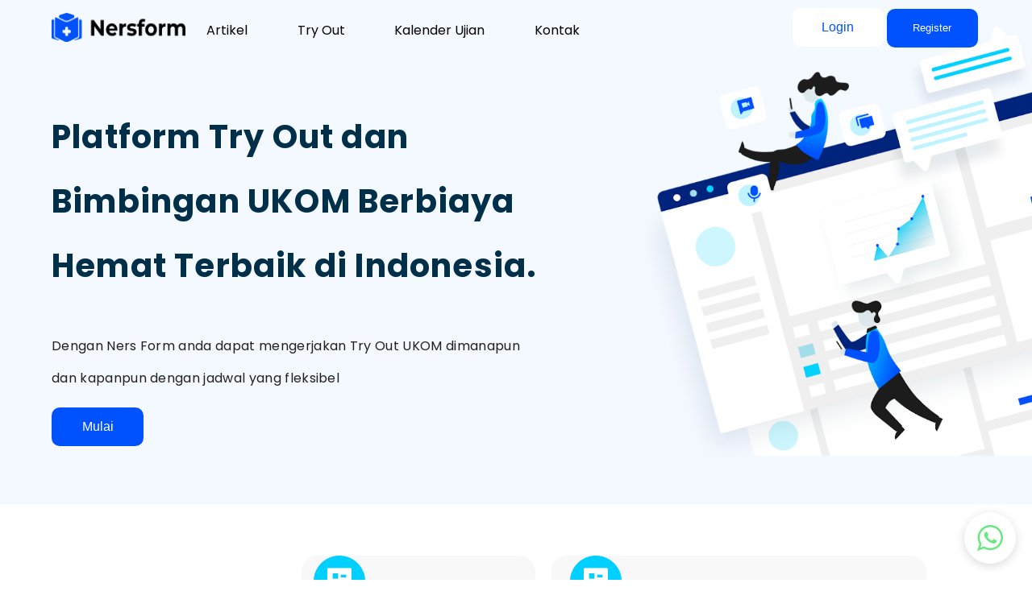

--- FILE ---
content_type: text/html; charset=UTF-8
request_url: https://nersform.com/
body_size: 12380
content:
<!DOCTYPE html>
<html>

<head>
    <meta charset="UTF-8" />
    <meta name="viewport" content="width=device-width, initial-scale=1, maximum-scale=1">
    <meta name="keywords" content="Perwat Pintar Indonesia , Perawat , Perawat Masa Depan Indonesia">
    <meta name="description" content="PLATFORM TRY OUT UKNI ONLINE TERBAIK DI INDONESIA!">
    <meta name="author" content="Ners Form">
    <meta property="og:site_name" content="perawatpintarindonesia.com" />
    <meta property="og:url" content="https://nersform.com/" />
    <meta property="og:type" content="website" />
    <meta property="og:title" content="Ners Form" />
    <meta property="og:description" content="PLATFORM TRY OUT UKNI ONLINE TERBAIK DI INDONESIA!" />

    <!-- LINK TAGS -->
    <title>Home &#8211; Ners Form</title>

    <link rel="shortcut icon" href="https://nersform.com/assets/assets_baru/fbl/images/favicon.ico" type="image/x-icon">
    <link rel="icon" href="https://nersform.com/assets/assets_baru/fbl/images/favicon.ico" type="image/x-icon">
    <link rel="stylesheet" href="https://nersform.com/assets/assets_baru/fal/font-awesome-4.7.0/css/font-awesome.min.css">
    <link rel="stylesheet" href="https://nersform.com/assets/assets_baru/fal/sweetalert2/dist/sweetalert2.min.css">

    <link href='https://fonts.googleapis.com/css?family=Poppins:400,700,900' rel='stylesheet'>
    <link href="https://nersform.com/assets/assets_baru/fbl/remixicon_v2_5_0/fonts/remixicon.css" rel="stylesheet">
    <link rel="stylesheet" href="https://cdnjs.cloudflare.com/ajax/libs/jquery-modal/0.9.1/jquery.modal.min.css" />
    <style type="text/css">
        .blocker {
            z-index: 2px !important;
        }
    </style>
    <script src="https://cdnjs.cloudflare.com/ajax/libs/jquery/3.5.1/jquery.js"></script>
    <script src="https://cdnjs.cloudflare.com/ajax/libs/jquery-modal/0.9.1/jquery.modal.min.js"></script>
    <script src="https://nersform.com/assets/assets_baru/fal/sweetalert2/dist/sweetalert2.js"></script>
</head>

<body>
    <link rel="stylesheet" type="text/css" href="https://nersform.com/assets/assets_baru/fbl/css/home_style.css">
<style type="text/css">
    .blocker {
        z-index: 2px !important;
    }
</style>
<script src="https://nersform.com/assets/assets_baru/fbl/js/calendarize.min.js"></script>
<script src="https://nersform.com/assets/assets_baru/fbl/js/sublet.min.js"></script>
<style>
    #lasar {
        background-color: #F4F8FF;
        width: 100%;
        height: 626px;
        position: absolute;
        z-index: -1;
    }
</style>
<div id="lasar"></div>
<div class="area-1-1">
    <div class="area-1-1-1" onclick="pilih('fdi')">
        <img class="icon-fdi-mm" src="https://nersform.com/assets/assets_baru/fbl/images/logo.png">
    </div>
    <div class="area-1-1-2">
        <label class="m-artikel" onclick="pilih('artikel')">Artikel</label>
        <label class="m-menu" onclick="pilih('tryout')">Try Out</label>
        <label class="m-menu" onclick="pilih('kalender')">Kalender Ujian</label>
        <label class="m-menu" onclick="pilih('kontak')">Kontak</label>
    </div>
    <div class="area-1-1-3">
        <button class="btn-login" onclick="pilih('login')">Login</button>
        <button class="btn-registrasi" onclick="pilih('registrasi')">Register</button>
    </div>
    <div class="menu-mobile">
        <button class="btn-mm" id="btn-mm">
            <i class="fa fa-bars" style="font-size: 28px;"></i>
            <label style="font-size: 20px;position: relative;top: -2px;">MENU</label>
        </button>
    </div>
</div>
<div class="mm-list" id="mm-list" style="display: none;">
    <div class="mm-kiri" onclick="pilih('fdi')">
        <img class="icon-fdi-mm" src="https://nersform.com/assets/assets_baru/fbl/images/logo.png">
    </div>

    <div class="mm-kanan" id="close_mm" style="margin-top: 20px;cursor: pointer;">
        <span class="ri-close-fill" style="font-size: 30px;"></span>
    </div>
    <div style="clear: left;">
        <ul>
            <li onclick="pilih('artikel')">Artikel</li>
            <li onclick="pilih('tryout')">Beli Paket</li>
            <li onclick="pilih('kalender')">Kalender Ujian</li>
            <li onclick="pilih('kontak')">Kontak</li>
            <li><button class="btn-login-mm" onclick="pilih('login')">Login</button></li>
            <li><button class="btn-registrasi-mm" onclick="pilih('registrasi')">Register</button></li>
        </ul>
    </div>
</div>
<div class="area-1-2">
    <p id="lab-des">Platform Try Out dan Bimbingan UKOM Berbiaya Hemat Terbaik di Indonesia.</p>
    <p id="lab-des-2">Dengan Ners Form anda dapat mengerjakan Try Out UKOM dimanapun dan kapanpun
        dengan jadwal yang fleksibel</p>
    <p>
        <button id="btn-mulai" onclick="pilih('registrasi')">Mulai</button>
        <!-- <a href="#ex1" rel="modal:open" style="text-decoration: none;"  id="btn-lihat">
				Lihat Video 
				<i class="ri-play-circle-line" style="font-size:18px;position: relative;top:4px;"></i> 
            </a>
			<div id="ex1" class="modal" style="max-width: 100%;width: 100%;z-index: 20;">
		      <iframe style="border:none;" width="100%" height="415" src="https://www.youtube.com/embed/JHSBAPHRrqE">
		      </iframe>
		    </div> -->
    </p>
</div>
<div id="wadah-img">
    <div id="k-red">
        <div id="k-img">
            <img src="https://nersform.com/assets/assets_baru/fbl/images/ilus.png">
        </div>
    </div>
</div>
<div class="area-2">
    <div class="kotak-penjelasan-fitur">
        <img class="lingkaran-penjelasan" src="https://nersform.com/assets/assets_baru/fbl/images/icon_lingkaran.png">
        <p class="lab-penjelasan-1">Fitur Kami</p>
        <p class="lab-penjelasan-2">
            Tidak hanya Try Out, Ners Form juga mempunyai beberapa fitur menarik
        </p>
    </div>
    <div class="kotak-scroll">
        <div id="max-scroll">
            <div class="kotak-fitur">
                <img class="icon-fitur" src="https://nersform.com/assets/assets_baru/fbl/images/icon_fitur_tryout.png">
                <p class="label-fitur-1">Premium Try Out</p>
                <p class="label-fitur-2">
                    Latihan soal UKNI kapanpun dan dimanapun.
                </p>
            </div>

            <div class="kotak-fitur-panjang">
                <img class="icon-fitur" src="https://nersform.com/assets/assets_baru/fbl/images/icon_fitur_tryout.png">
                <p class="label-fitur-1">Kelas Komprehensif</p>
                <p class="label-fitur-2">
                    Belajar Materi dan Soal UKOM intensif bersama Super Tutor yang berpengalaman
                </p>
            </div>

            <div class="kotak-fitur-panjang">
                <img class="icon-fitur" src="https://nersform.com/assets/assets_baru/fbl/images/icon_fitur_tryout.png">
                <p class="label-fitur-1">Kelas Prediksi</p>
                <p class="label-fitur-2">
                    Pelajari Materi dan Soal yang sering keluar di UKOM bersama Super Tutor yang berpengalaman
                </p>
            </div>
        </div>
    </div>
    <div class="batas"></div>
</div>
<div class="area-3">
    <div class="area-3-1">
        <p class="label-mengapa-1">Mengapa Anda Harus Mengikuti Try Out?</p>
        <table style="width: 100%;">
            <tbody>
                <tr>
                    <td rowspan="3" style="width: 50%;">
                        <img class="img_mengapa_1" src="https://nersform.com/assets/assets_baru/fbl/images/img_mengapa_1.png">
                    </td>
                    <td style="width: 50%;">
                        <img class="img_mengapa_2" src="https://nersform.com/assets/assets_baru/fbl/images/img_mengapa_2.png">
                    </td>
                </tr>
                <tr>
                    <td style="width: 50%;">
                        <img class="img_mengapa_3" src="https://nersform.com/assets/assets_baru/fbl/images/img_mengapa_3.png">
                    </td>
                </tr>
                <tr>
                    <td style="width: 50%;">
                        <img class="img_mengapa_4" src="https://nersform.com/assets/assets_baru/fbl/images/img_mengapa_4.png">
                    </td>
                </tr>
            </tbody>
        </table>
    </div>
    <div class="area-3-2">
        <button class="accordion" onclick="buka(this,'panel-1')">Melatih diri menghadapi ragam soal UKNI</button>
        <div class="panel" id="panel-1" style="display: none;">
            <p>Tiap jenis soal pastinya memiliki tingkat kesulitannya masing-masing. Tanpa adanya persiapan matang
                maka kamu tidak dapat mengerjakan soal UKNI itu dengan baik. Meski sudah belajar, tentunya kamu
                perlu menguji seberapa besar penguasaan materi untuk ujian UKNI. </p>
        </div>

        <button class="accordion" onclick="buka(this,'panel-2')">Memetakan kekurangan diri</button>
        <div class="panel" id="panel-2" style="display: none;">
            <p>Dari sekian banyak materi belajar UKNI pasti ada satu atau dua materi yang menjadi kelemahanmu. Kamu
                tidak akan pernah tahu bahwa materi itu adalah kelemahan bila tidak mengikuti tryout UKNI. Ya,
                dengan mengikuti tryout tersebut, kamu bisa memetakan kekurangan dan kelemahan penguasaan materi.
            </p>
        </div>

        <button class="accordion" onclick="buka(this,'panel-3')">Membantu melihat kapasitas Diri</button>
        <div class="panel" id="panel-3" style="display: none;">
            <p>Dengan mengikuti tryout UKNI kamu bisa melihat seberapa besar persentase kelulusan mu. Hal itu
                tentunya dapat membantu kamu untuk mengukur kemampuanmu. Gunakanlah tryout UKNI untuk menemukan
                seberapa besar kapasitasmu untuk lulus UKNI.</p>
        </div>
        <button class="accordion" onclick="buka(this,'panel-4')">Melatih manajemen waktu ujian</button>
        <div class="panel" id="panel-4" style="display: none;">
            <p>Setiap ujian pasti ada batas waktu pengerjaannya, termasuk pada pelaksanaan ujian UKNI. Kalau kamu
                tidak terbiasa dengan masa tenggat waktu itu maka kamu akan mengerjakan soal ujian dengan
                terburu-buru. Untuk itulah hadir tryout UKNI. </p>
        </div>
        <button class="accordion" onclick="buka(this,'panel-5')">Melatih mental</button>
        <div class="panel" id="panel-5" style="display: none;">
            <p>Mengikuti tryout UKNI tentunya akan melatih mentalmu sebelum menghadapi ujian sebenarnya. Mental yang
                terlatih akan membuat seseorang fokus dalam mengerjakan ujian UKNI. Bagi yang tak terlatih maka akan
                mengerjakan soal ujian UKNI secara berantakan dan penuh kepanikan. </p>
        </div>
    </div>
    <div class="batas"></div>
</div>
<div class="area-4">
    <div class="area-4-1">
        <label class="lab_kal">Pilih Paket</label>
    </div>
    <div class="area-tab-paket">
        <div class="tab_paket tab_aktif" onclick="ganti_tab(this,1)">
            UKNI S1
        </div>
        <div class="tab_paket" onclick="ganti_tab(this,2)">
            UKOM D3
        </div>
        <div class="batas"></div>
    </div>
    <div class="area-paket">
        <div class="paket-trial">
            <p class="label-paket-nama warna-paket-free-1">FREE</p>
            <p class="label-paket-harga warna-paket-free-1">Gratis</p>
            <p style="width: 70%;border: 1px solid #c7c7c7;margin-left: 15%;"></p>
            <div class="label-paket-des warna-paket-free-2" style="padding-left: 6%;width: 85%;">
                <ul style="text-align: left;">
                    <li>1 x Try Out</li>
                    <li>10 Soal</li>
                    <li>Tanpa Pembahasan<br><br><br><br></li>
                </ul>
            </div>
            <p class="btn-reg1">
                <button onclick="pilih('registrasi')">Daftar</button>
            </p>
        </div>
        <div class="paket-bayar">
            <div class="paket-hemat">
                <div class="wil-pilih" onclick="pilih_paket(this,'pilih_paket1')" id="pilih_paket1" data="0" harga="100000">
                    <i class="ri-checkbox-blank-circle-line btn_pilih_paket"></i>
                    <!-- <i class="ri-checkbox-circle-fill icon-pilih"></i>  -->
                </div>
                <div class="wil-paket" data="0">
                    <div class="wil-nama">
                        Premium Try Out
                    </div>
                    <div class="wil-harga">
                        Rp 100.000
                    </div>
                    <div class="wil-garis">

                    </div>
                    <div class="wil-detail" onclick="buka_tab(this,1)">
                        Detail
                    </div>
                    <div class="wil-icon-detail" onclick="buka_tab(this,1)">
                        <i class="ri-arrow-drop-down-line icon-panah"></i>
                    </div>
                    <div class="wil-detail-paket">
                        <table>
                            <tr>
                                <td>
                                    <i class="ri-checkbox-blank-circle-fill cus-icon-dot"></i>
                                </td>
                                <td>
                                    <label class="lab-detail">4 x Try Out (180 soal)</label>
                                </td>
                            </tr>
                            <tr>
                                <td>
                                    <i class="ri-checkbox-blank-circle-fill cus-icon-dot"></i>
                                </td>
                                <td>
                                    <label class="lab-detail">Download soft copy soal dan pembahasan (PDF)</label>
                                </td>
                            </tr>
                            <tr>
                                <td>
                                    <i class="ri-checkbox-blank-circle-fill cus-icon-dot"></i>
                                </td>
                                <td>
                                    <label class="lab-detail">Mengetahui status kelulusan, nilai dan full report
                                        setiap TO</label>
                                </td>
                            </tr>
                        </table>
                    </div>
                </div>
                <div class="batas"></div>
            </div>
            <div class="lab-addons" style="display: none;">
                Add On
            </div>
            <div class="kelas-batas">
                <div class="wil-pilih" onclick="pilih_paket(this,'pilih_paket3')" id="pilih_paket3" data="0" harga="299000">
                    <i class="ri-checkbox-blank-circle-line btn_pilih_paket"></i>
                </div>
                <div class="wil-paket" data="0">
                    <div class="wil-nama2">
                        Kelas Komprehensif
                    </div>
                    <div class="wil-harga2">
                        Rp 299.000
                    </div>
                    <div class="wil-nama2-bawah" id="lab_nama_batas">Bahas Tuntas Soal UKOM</div>
                    <div class="wil-garis2">

                    </div>
                    <div class="wil-detail2" onclick="buka_tab(this,2)">
                        Detail
                    </div>
                    <div class="wil-icon-detail2" onclick="buka_tab(this,2)">
                        <i class="ri-arrow-drop-down-line icon-panah"></i>
                    </div>
                    <div class="wil-detail-paket2">
                        <table>
                            <tbody>
                                <tr>
                                    <td>
                                        <i class="ri-checkbox-blank-circle-fill cus-icon-dot">
                                    </td>
                                    <td>
                                        <label class="lab-detail2">Bahas tuntas materi dan soal yang sering keluar
                                            di UKOM Ners dalam 8 kali pertemuan live via zoom</label>
                                    </td>
                                </tr>
                                <tr>
                                    <td>
                                        <i class="ri-checkbox-blank-circle-fill cus-icon-dot">
                                    </td>
                                    <td>
                                        <label class="lab-detail2">7 x Try Out Perbidang</label>
                                    </td>
                                </tr>
                                <tr>
                                    <td>
                                        <i class="ri-checkbox-blank-circle-fill cus-icon-dot"></i>
                                    </td>
                                    <td>
                                        <label class="lab-detail2">Download soft copy soal dan pembahasan
                                            (PDF)</label>
                                    </td>
                                </tr>
                                <tr>
                                    <td>
                                        <i class="ri-checkbox-blank-circle-fill cus-icon-dot"></i>
                                    </td>
                                    <td>
                                        <label class="lab-detail2">Mengetahui status kelulusan, nilai dan full
                                            report
                                            setiap TO</label>
                                    </td>
                                </tr>
                                <tr>
                                    <td>
                                        <i class="ri-checkbox-blank-circle-fill cus-icon-dot">
                                    </td>
                                    <td>
                                        <label class="lab-detail2">Join Whatsapp Group</label>
                                    </td>
                                </tr>
                            </tbody>
                        </table>
                    </div>
                </div>
                <div class="batas"></div>
            </div>
            <div class="kelas-prediksi">
                <div class="wil-pilih" onclick="pilih_paket(this,'pilih_paket2')" id="pilih_paket2" data="0" harga="249000">
                    <i class="ri-checkbox-blank-circle-line btn_pilih_paket"></i>
                </div>
                <div class="wil-paket" data="0">
                    <div class="wil-nama2">
                        Kelas Prediksi
                    </div>
                    <div class="wil-harga2">
                        Rp 249.000
                    </div>
                    <div class="wil-nama2-bawah">
                        Prediksi Soal UKNI
                    </div>
                    <div class="wil-garis2">

                    </div>
                    <div class="wil-detail2" onclick="buka_tab(this,2)">
                        Detail
                    </div>
                    <div class="wil-icon-detail2" onclick="buka_tab(this,2)">
                        <i class="ri-arrow-drop-down-line icon-panah"></i>
                    </div>
                    <div class="wil-detail-paket2">
                        <table>
                            <tbody>
                                <tr>
                                    <td>
                                        <i class="ri-checkbox-blank-circle-fill cus-icon-dot">
                                    </td>
                                    <td>
                                        <label class="lab-detail2">Try Out Prediksi 180 soal</label>
                                    </td>
                                </tr>
                                <tr>
                                    <td>
                                        <i class="ri-checkbox-blank-circle-fill cus-icon-dot">
                                    </td>
                                    <td>
                                        <label class="lab-detail2">Pembahasan via zoom (8 kali pertemuan)</label>
                                    </td>
                                </tr>
                                <tr>
                                    <td>
                                        <i class="ri-checkbox-blank-circle-fill cus-icon-dot">
                                    </td>
                                    <td>
                                        <label class="lab-detail2">Join Whatsapp Group</label>
                                    </td>
                                </tr>
                            </tbody>
                        </table>
                    </div>
                </div>
                <div class="batas"></div>
            </div>
            <div class="area-total">
                <div class="total-kiri">
                    <label id="lab_tot">Total</label><br>
                    <label id="lab_total">Rp 0</label>
                </div>
                <div class="total-kanan">
                    <input type="hidden" name="id_produk" id="id_produk" value="0">
                    <button type="button" onclick="daftar_by_paket()" class="btn-daftar-by-paket">Daftar</button>
                </div>
                <div class="batas"></div>
            </div>
        </div>
        <div class="batas"></div>
    </div>
</div>
<div id="tempel_jut"></div>
<div class="area-6">
    <div class="area-6-1">
        <label class="lab_kal">Kalender Ujian</label>
    </div>
    <div class="area-6-2">
        <div class="ku">
            <input type="hidden" name="" id="cal_bul" value="1">
            <input type="hidden" name="" id="cal_ta" value="2026">
            <div id="calendar">
                <div class="pengatur">
                    <i class="ri-calendar-2-line" id="cus-icon-calender"></i>
                    <span id="cal-bulta"></span>
                    <button style="border: none;background-color: #fff;cursor: pointer;" onclick="gkal(0)">
                        <i class="ri-arrow-left-s-line" class="" style="font-size: 20px;color: rgba(33, 33, 33, 0.5)"></i>
                    </button>
                    <button style="border: none;background-color: #fff;cursor: pointer;" onclick="gkal(1)">
                        <i class="ri-arrow-right-s-line" class="" style="font-size: 20px;color: rgba(33, 33, 33, 0.5)"></i>
                    </button>
                </div>
                <div class="labels"></div>
                <div class="dates"></div>
            </div>
        </div>
        <div class="ku">
            <table id="tbl-jadwal">
                <tbody></tbody>
            </table>
        </div>
        <div class="batas"></div>
    </div>
</div>
<div class="area-7">
					<div class="area-7-1">
						Testimoni
					</div>
					<div class="area-7-3">
						 <i class="ri-double-quotes-l" id="cus-icon-petik"></i> 
					</div>
					<div class="area-7-2">
						<div class="slideshow-container">
							<div class="mySlides fade">
						<div class="area-web"><div class="area-web-1">
					  		<p class="testimoni_isi">
					  		luar biaasa
					  		</p>
					  		<table class="testimoni_tbl">
					  			<tr>
					  				<td rowspan="2" class="testimoni_img">
					  				<img src="https://nersform.com/uploads/user/crop/user_41191.jpg">
					  				</td>
					  				<td class="testimoni_nama">Rizqi Intan Fajrin </td>
					  			</tr>
					  			<tr>
					  				<td class="testimoni_univ">Sekolah Tinggi Ilmu Kesehatan Muhammadiyah Manado</td>
					  			</tr>
					  		</table>
					  	</div></div><div class="area-mob">
								  	<p class="testimoni_isi">
								  		luar biaasa
								  		</p>
								  		<table class="testimoni_tbl">
								  			<tr>
								  				<td rowspan="2" class="testimoni_img">
								  				<img src="https://nersform.com/uploads/user/crop/user_41191.jpg">
								  				</td>
								  				<td class="testimoni_nama">Rizqi Intan Fajrin </td>
								  			</tr>
								  			<tr>
								  				<td class="testimoni_univ">Sekolah Tinggi Ilmu Kesehatan Muhammadiyah Manado</td>
								  			</tr>
								  		</table>
								</div></div>
						</div>
						<br>

						<div style="text-align:center;margin-top: 30px;">
							<span class="dot" onclick="currentSlide(1)"></span>
						</div>
						<br>
					</div>
					<div class="batas"></div>.
				</div><div class="area-1-4">
    <div class="area-1-4-1">
        Artikel Terbaru
    </div>
    <div class="area-1-4-2">
        <div id="area-sc">
            <div class="k-a1"  onclick="alihkan(9,'Kisah-dr.-Leonid-Ivanovich-Rogozov-yang-mengoperasi-dirinya-sendiri')">
						<img class="img-artikel" src="https://nersform.com/uploads/artikel/9_2017_08_27.jpg">
						<p><label class="label_artikel_kategori">HISTORY</label></p>
						<p class="judul_artikel">
							Kisah dr. Leonid Ivanovich Rogozov yang mengoperasi dirinya sendiri
						</p>
						<p class="isi_artikel">
							 dr. Leonid adalah satu-satunya dokter yang bertugas mengikuti ekspedisi Rusia ke Antartika pada tahu ...
						</p>
					</div><div class="k-a2"  onclick="alihkan(10,'Soft-Robot-Helps-the-Heart-Beat')">
						<img class="img-artikel" src="https://nersform.com/uploads/artikel/10_2017_08_27.jpg">
						<p><label class="label_artikel_kategori">INOVASI</label></p>
						<p class="judul_artikel">
							Soft Robot Helps the Heart Beat
						</p>
						<p class="isi_artikel">
							 Universitas Harvard yang bekerja sama dengan sebuah rumah sakit anak yang berada di Boston untuk mem ...
						</p>
					</div><div class="k-a1"  onclick="alihkan(11,'Vaksin-untuk-diabetes-type-1-siap-diuji-coba-pada-tahun-2018')">
						<img class="img-artikel" src="https://nersform.com/uploads/artikel/11_2017_08_27.jpg">
						<p><label class="label_artikel_kategori">INOVASI</label></p>
						<p class="judul_artikel">
							Vaksin untuk diabetes type 1 siap diuji coba pada tahun 2018
						</p>
						<p class="isi_artikel">
							 &nbsp;Ada terobosan besar. Kabar baik untuk pencegahan potensi kena diabetes. Dalam waktu dekat, bak ...
						</p>
					</div>            <div class="batas"></div>
        </div>
    </div>
</div>

<div class="area-9">
    <div class="area-9-1">
        Hubungi Kami
    </div>
    <div class="area-9-2">
        <div class="k-hubungi1">
            <form id="from-hubungi">
                <div class="form-i">
                    <input type="text" name="nama" id="nama" class="inp" placeholder="Nama">
                </div>
                <div class="form-i">
                    <input type="text" name="email" id="email" class="inp" placeholder="Email">
                </div>
                <div class="form-i">
                    <input type="text" name="subject" id="subject" class="inp" placeholder="Subject">
                </div>
                <div class="form-i">
                    <textarea name="pesan" id="pesan" placeholder="Pesan" class="inp-area"></textarea>
                </div>
                <div class="form-i">
                    <button type="button" id="btn_kirim" onclick="kirim()">Kirim</button>
                </div>
            </form>
        </div>
        <div class="k-hubungi2">
            <div id="map">
                <div class="mapouter">
                    <div class="gmap_canvas">
                        <iframe width="100%" height="378" id="gmap_canvas" src="https://www.google.com/maps/embed?pb=!1m18!1m12!1m3!1d13341.876420978662!2d106.82155878629739!3d-6.1891053306622785!2m3!1f0!2f0!3f0!3m2!1i1024!2i768!4f13.1!3m3!1m2!1s0x2e69f436b8c94b07%3A0x6ea6d5398b7c82f6!2sJakarta%20Pusat%2C%20Kota%20Jakarta%20Pusat%2C%20Daerah%20Khusus%20Ibukota%20Jakarta!5e0!3m2!1sid!2sid!4v1598925394222!5m2!1sid!2sid" frameborder="0" scrolling="no" marginheight="0" marginwidth="0"></iframe>
                    </div>
                </div>
                <div id="map-hub1">
                    <i class="ri-mail-line cus-icon-map" style="color: #0052FF;"></i>
                    <label id="label_email"><a href="/cdn-cgi/l/email-protection" class="__cf_email__" data-cfemail="3756445c47524556405643475e5943564577505a565e5b1954585a">[email&#160;protected]</a></label>
                </div>
                <div id="map-hub2">
                    <i class="ri-phone-line cus-icon-map" style="color: #0052FF;"></i>
                    <label id="label_hp">6281237102799</label>
                </div>
                <div class="batas"></div>
            </div>
        </div>
        <div class="batas"></div>
    </div>
    <div class="batas"></div>
</div>


<script data-cfasync="false" src="/cdn-cgi/scripts/5c5dd728/cloudflare-static/email-decode.min.js"></script><script>
    var ut = JSON.parse('[{"hitung_mundur":0,"jut":"","tampil_ujian":0,"strata":"s1","nama":"Premium Try Out","judul":"Jadwal Ujian S1 Terdekat","jenis_ujian":"hemat"},{"hitung_mundur":0,"jut":"","tampil_ujian":0,"strata":"s1","nama":"Kelas Komprehensif","judul":"Jadwal Ujian S1 Terdekat","jenis_ujian":"perbidang"},{"hitung_mundur":0,"jut":"","tampil_ujian":0,"strata":"d3","nama":"Premium Try Out","judul":"Jadwal Ujian D3 Terdekat","jenis_ujian":"hemat"},{"hitung_mundur":0,"jut":"","tampil_ujian":0,"strata":"d3","nama":"Kelas Komprehensif","judul":"Jadwal Ujian D3 Terdekat","jenis_ujian":"perbidang"}]');
    var hm_pakethemat_s1 = 0;
    var hm_pakethemat_d3 = 0;
    var hm_kelasbatas_s1 = 0;
    var hm_kelasbatas_d3 = 0;
    var hm_kelasprediksi_s1 = 0;
    var hm_kelasprediksi_d3 = 0;
    var aktif = 1;
    var counter = 0;

    var kotak_tmp = gen_kotak_hm();
    var jut_hemat_s1 = "";
    var jut_batas_s1 = "";
    var jut_prediksi_s1 = "";
    var buka_paket1 = false;
    var buka_paket2 = false;
    var buka_paket3 = false;

    var strata = 1;
    $(ut).each(function(k, v) {
        if (v.strata == 's1') {
            switch (v.jenis_ujian) {
                case 'hemat':
                    hm_pakethemat_s1 = v.hitung_mundur;
                    jut_hemat_s1 = v.jut;
                    break;
                case 'perbidang':
                    hm_kelasbatas_s1 = v.hitung_mundur;
                    jut_batas_s1 = v.jut;
                    break;
                default:
                    hm_kelasprediksi_s1 = v.hitung_mundur;
                    jut_prediksi_s1 = v.jut;
            }
        } else {
            switch (v.jenis_ujian) {
                case 'hemat':
                    hm_pakethemat_d3 = v.hitung_mundur;
                    jut_hemat_d3 = v.jut;
                    break;
                case 'perbidang':
                    hm_kelasbatas_d3 = v.hitung_mundur;
                    jut_batas_d3 = v.jut;
                    break;
                default:
                    hm_kelasprediksi_d3 = v.hitung_mundur;
                    jut_prediksi_d3 = v.jut;
            }
        }
    });
    $("#tempel_jut").html(kotak_tmp);
    $("#jut").html(jut_hemat_s1);
    $(document).ready(function() {
        $("div.area-7-2").on("swipeleft", function(event) {
            var no = parseInt($("#no_swipe").val());
            if (no == 3) {
                no = 1;
            } else {
                no++;
            }
            $("#no_swipe").val(no);
            currentSlide(no);
        });
        $("div.area-7-2").on("swiperight", function(event) {
            var no = parseInt($("#no_swipe").val());
            if (no == 1) {
                no = 3;
            } else {
                no--;
            }
            $("#no_swipe").val(no);
            currentSlide(no);
        });
        $("#close_mm").click(function() {
            $("#mm-list").hide();
        });
        $("#btn-mm").click(function() {
            $("#mm-list").show();
        });
        var url = window.location.href;
        url = url.split("#")
        pilih(url[1]);
        hitung_mundur();
        gkal(-1);
    });

    function ganti_tab(t, jenis) {
        $(".tab_paket").removeClass('tab_aktif');
        $(t).addClass('tab_aktif');
        switch (jenis) {
            case 1:
                $("#lab_nama_batas").text('Bahas Tuntas Soal UKNI');
                $('.kelas-batas').show();
                $('#tab2').show();
                $("#tab1").css('width', '50%');
                break;
            case 2:
                $("#lab_nama_batas").text('Bahas Tuntas Soal UKOM');
                $('.kelas-batas').hide();
                $('#tab2').hide();
                $("#tab1").css('width', '100%');
                break;
        }
        strata = jenis;
    }

    function buka_tab(t, tipe) {
        console.log("buka tab");
        var stt = $(t).closest('.wil-paket').attr("data");
        if (tipe == 1) {
            var wdp = ".wil-detail-paket";
        } else {
            var wdp = ".wil-detail-paket2";
        }
        if (stt == "1") {
            $(t).closest('.wil-paket').attr("data", "0")
            $(t).closest('.wil-paket').find(wdp).hide();
            $(t).closest('.wil-paket').find(".icon-panah").removeClass('ri-arrow-drop-up-line');
            $(t).closest('.wil-paket').find(".icon-panah").addClass('ri-arrow-drop-down-line');
        } else {
            $(t).closest('.wil-paket').attr("data", "1")
            $(t).closest('.wil-paket').find(wdp).show();
            $(t).closest('.wil-paket').find(".icon-panah").removeClass('ri-arrow-drop-down-line');
            $(t).closest('.wil-paket').find(".icon-panah").addClass('ri-arrow-drop-up-line');
        }
    }

    function pilih_paket(t, id) {
        if (id == "pilih_paket1") {
            var ic = "icon-pilih";
        } else {
            var ic = "icon-pilih-merah";
        }
        var stt = $(t).attr("data");
        if (stt == "1") {
            if (id == "pilih_paket1") {
                if ($("#pilih_paket2").attr("data") == "1") {
                    $("#pilih_paket2").click();
                }
                if ($("#pilih_paket3").attr("data") == "1") {
                    $("#pilih_paket3").click();
                }
            }
            $(t).attr("data", "0")
            $(t).find(".btn_pilih_paket").removeClass('ri-checkbox-circle-fill');
            $(t).find(".btn_pilih_paket").removeClass('icon-pilih');
            $(t).find(".btn_pilih_paket").removeClass('icon-pilih-merah');
            $(t).find(".btn_pilih_paket").addClass('ri-checkbox-blank-circle-line');
        } else {
            if (id != "pilih_paket1" && $("#pilih_paket1").attr("data") == "0") {
                $("#pilih_paket1").click();
            }
            $(t).attr("data", "1")
            $(t).find(".btn_pilih_paket").removeClass('ri-checkbox-blank-circle-line');
            $(t).find(".btn_pilih_paket").addClass('ri-checkbox-circle-fill');
            $(t).find(".btn_pilih_paket").addClass(ic);
        }

        // hitung 
        var paket_hemat = $("#pilih_paket1").attr("data");
        var hpaket_hemat = $("#pilih_paket1").attr("harga");

        var kelas_prediksi = $("#pilih_paket2").attr("data");
        var hkelas_prediksi = $("#pilih_paket2").attr("harga");

        var kelas_batas = $("#pilih_paket3").attr("data");
        var hkelas_batas = $("#pilih_paket3").attr("harga");

        var pilih_produk = 0;
        var harga = 0;
        if (paket_hemat == "1" && kelas_prediksi == "1" && kelas_batas == "1") {
            pilih_produk = 6;
            harga = parseInt(hpaket_hemat) + parseInt(hkelas_prediksi) + parseInt(hkelas_batas);
        } else if (paket_hemat == "1" && kelas_prediksi == "1" && kelas_batas == "0") {
            pilih_produk = 5;
            harga = parseInt(hpaket_hemat) + parseInt(hkelas_prediksi);
        } else if (paket_hemat == "1" && kelas_prediksi == "0" && kelas_batas == "1") {
            pilih_produk = 3;
            harga = parseInt(hpaket_hemat) + parseInt(hkelas_batas);
        } else if (paket_hemat == "1" && kelas_prediksi == "0" && kelas_batas == "0") {
            pilih_produk = 1;
            harga = parseInt(hpaket_hemat);
        } else {
            pilih_produk = 0;
            harga = 0;
        }
        $("#id_produk").val(pilih_produk);
        $("#lab_total").html("Rp " + format_idr(harga));
    }

    function daftar_by_paket() {
        var id = $("#id_produk").val();
        if (id == 0) {
            toast('Silahkan pilih paket tryout');
        } else {
            aktif_loading();
            var url = "https://nersform.com/fbl/home/beli/" + id + '/' + strata;
            window.open(url, "_blank");
            nonaktif_loading();
        }
    }

    function pilih_tab(i) {
        aktif = i;
        $(".label_tab").removeClass('label_tab_aktif');
        $("#tab" + i).addClass('label_tab_aktif');
    }

    function aktif_loading() {
        $("#load").removeClass('load-nonaktif');
        $("#load").addClass('load-aktif');
        $("#load_dalam").css('display', 'inline-block');
    }

    function nonaktif_loading() {
        $("#load").removeClass('load-aktif');
        $("#load").addClass('load-nonaktif');
        $("#load_dalam").css('display', 'none');
    }

    function gen_kotak_hm() {
        var tmp = '<div class="area-5">';
        tmp += '<div class="area-5-1">';
        tmp += '<p class="label_jadwal">Jadwal Ujian Terdekat</p>';
        tmp += '<div class="kotak_tab_jut">';
        //tmp += '<div class="label_tab_ganjal">&nbsp;</div>';
        tmp += '<div id="tab1" class="label_tab label_tab_aktif" onclick="pilih_tab(1)">Premium Try Out</div>';
        tmp += '<div id="tab2" class="label_tab" onclick="pilih_tab(2)">Kelas Komprehensif</div>';
        tmp += '<div id="tab3" class="label_tab" onclick="pilih_tab(3)">Kelas Prediksi</div>';
        tmp += '<div class="batas"></div>';
        tmp += '</div>';
        tmp += '<p class="label_jadwal_tgl" id="jut"></p>';
        tmp += '</div>';
        tmp += '<div class="area-5-2">';
        tmp += '<div id="k-now" class="tutupi">';
        tmp += '<div class="sekarang">SEKARANG</div>';
        tmp += '</div>';
        tmp += '<div class="k-wadah" id="wak">';
        tmp += '<div class="kj kw1">';
        tmp += '<div class="k_angka" id="jh">00</div>';
        tmp += '<div class="k_ket">Hari</div>';
        tmp += '</div>';
        tmp += '<div class="k-sekat"></div>';
        tmp += '<div class="kj kw2">';
        tmp += '<div class="k_angka" id="jj">00</div>';
        tmp += '<div class="k_ket">Jam</div>';
        tmp += '</div>';
        tmp += '<div class="k-sekat"></div>';
        tmp += '<div class="kj kw2">';
        tmp += '<div class="k_angka" id="jm">00</div>';
        tmp += '<div class="k_ket">Menit</div>';
        tmp += '</div>';
        tmp += '<div class="k-sekat"></div>';
        tmp += '<div class="kj">';
        tmp += '<div class="k_angka kw3" id="jd">00</div>';
        tmp += '<div class="k_ket kw2">Detik</div>';
        tmp += '</div>';
        tmp += '<div class="batas"></div>';
        tmp += '</div>';
        tmp += '<div class="jarak_btn">';
        tmp += '<center>';
        tmp +=
            '<button type="button" onclick="alihkan2(\'https://nersform.com/fbl/registrasi\')" id="btn-daf" class="btn-daf">Daftar Sekarang</button>';
        tmp += '</center>';
        tmp += '</div>';
        tmp += '</div>';
        tmp += '</div>';
        return tmp;
    }

    function hitung_mundur() {
        // var counter 		= hm;
        var sisa_detik = 0;
        var total_menit = 0;
        var sisa_menit = 0;
        var total_jam = 0;
        var sisa_jam = 0;
        var total_hari = 0;
        setInterval(function() {
            if (hm_pakethemat_s1 > 0) {
                hm_pakethemat_s1--;
            }
            if (hm_pakethemat_d3 > 0) {
                hm_pakethemat_d3--;
            }
            if (hm_kelasbatas_s1 > 0) {
                hm_kelasbatas_s1--;
            }
            if (hm_kelasbatas_d3 > 0) {
                hm_kelasbatas_d3--;
            }
            if (hm_kelasprediksi_s1 > 0) {
                hm_kelasprediksi_s1--;
            }
            if (hm_kelasprediksi_d3 > 0) {
                hm_kelasprediksi_d3--;
            }
            switch (aktif) {
                case 1: // paket hemat 
                    if (strata == 1) { // s1
                        counter = hm_pakethemat_s1;
                        $("#jut").html(jut_hemat_s1);
                    } else { // d3
                        counter = hm_pakethemat_d3;
                        $("#jut").html(jut_hemat_d3);
                    }
                    break;
                case 2: // kelas komprehensif
                    if (strata == 1) { // s1
                        counter = hm_kelasbatas_s1;
                        $("#jut").html(jut_batas_s1);
                    } else { // d3
                        counter = hm_kelasbatas_d3;
                        $("#jut").html(jut_batas_d3);
                    }
                    break;
                case 3: // kelas prediksi
                    if (strata == 1) { // s1
                        counter = hm_kelasprediksi_s1;
                        $("#jut").html(jut_prediksi_s1);
                    } else { // d3
                        counter = hm_kelasprediksi_d3;
                        $("#jut").html(jut_prediksi_d3);
                    }
                    break;
            }
            // counter 		-= 1;
            sisa_detik = counter % 60;
            total_menit = Math.floor(counter / 60);
            sisa_menit = total_menit % 60;
            total_jam = Math.floor(total_menit / 60);
            sisa_jam = total_jam % 24;
            total_hari = Math.floor(total_menit / 60 / 24);

            if (counter >= 0) {
                // $("#wak_d3").show();
                // $("#sekarang_d3").hide();
                var h = total_hari;
                if (h < 10) {
                    h = '0' + String(h);
                }
                $("#jh").text(h);
                var j = sisa_jam;
                if (j < 10) {
                    j = '0' + String(j);
                }
                $('#jj').text(j);
                var m = sisa_menit;
                if (m < 10) {
                    m = '0' + String(m);
                }
                $("#jm").text(m);
                var d = sisa_detik;
                if (d < 10) {
                    d = '0' + String(d);
                }
                $("#jd").text(d);
            } else {
                $("#k-now").removeClass('tutupi');
            }
        }, 1000);
    }

    function gkal(j) {
        var b = $("#cal_bul").val();
        var t = $("#cal_ta").val();
        switch (j) {
            case 1:
                if (b == 12) {
                    b = 1;
                    t++;
                } else {
                    b++;
                }
                break;
            case 0:
                if (b == 1) {
                    b = 12;
                    t--;
                } else {
                    b--;
                }
                break;
            default:
        }
        var bul = ['', 'Jan', 'Feb', 'Maret', 'April', 'Mei', 'Juni', 'Juli', 'Agust', 'Sep', 'Okt', 'Nov', 'Des'];
        $("#cal-bulta").text(bul[parseInt(b)] + ' ' + t);
        view.year = t;
        if (b == 1) {
            var b_ = 12;
        } else {
            var b_ = b - 1;
        }
        view.month = b_;
        $("#cal_bul").val(b);
        $("#cal_ta").val(t);
        $('.dates > span').removeClass('ling-1');
        $('.dates > span').css('color', '#212766');
        $("#tbl-jadwal > tbody > tr").remove();
        $.ajax({
            url: 'https://nersform.com/fbl/home/ambil_ujian',
            type: 'POST',
            data: {
                bulan: b,
                tahun: t
            },
            beforeSend: function() {
                aktif_loading();
            },
            dataType: 'json',
            complete: function() {
                nonaktif_loading();
            },
            success: function(res) {

                if (res.arrS1.length > 0) {
                    var arS1 = res.arrS1.split('|');
                } else {
                    var ars1 = [];
                }
                $('.dates > span').each(function(k, v) {
                    console.log(k);
                    console.log("" + String($(this).text()) + ' | ');
                    console.log(arS1);
                    if (jQuery.inArray(String($(this).text()), arS1) != -1 && arS1.length > 0) {
                        $(this).addClass('ling-1');
                        $(this).removeAttr('style');
                        $(this).css('color', '#fff !important');
                        console.log("tambah ling 1");
                    } else {
                        $(this).removeClass('ling-1');
                        console.log("remove ling 1");
                    }
                });
                // }
                if (res.arrD3.length > 0) {
                    var arD3 = res.arrD3.split('|');
                } else {
                    var arD3 = [];
                }
                $('.dates > span').each(function() {
                    if (jQuery.inArray(String($(this).text()), arD3) != -1 && arD3.length > 0) {
                        console.log(arD3);
                        console.log(String($(this).text()));
                        $(this).addClass('ling-2');
                        $(this).css('color', '#ffffff !important');
                    } else {
                        $(this).removeClass('ling-2');
                    }
                });
                // }
                $("#tbl-jadwal > tbody").append(res.tr);
                nonaktif_loading();
            }
        });
    }

    function buka(t, id) {
        var ada = $(t).hasClass("active");
        if (ada == true) {
            $(t).removeClass('active');
            $("#" + id).hide("slow", function() {
                // Animation complete.
            });
        } else {
            $(".accordion").removeClass('active');
            $(t).addClass('active');
            $(".panel").hide("slow", function() {
                // Animation complete.
            });
            $("#" + id).show("slow", function() {
                // Animation complete.
            });
        }
    }

    /*KALENDER*/
    const XX = document.querySelector.bind(document);
    const h = tag => document.createElement(tag);

    const text_labels = {
        en: ['SUN', 'MON', 'TUE', 'WED', 'THU', 'FRI', 'SAT'],
    };

    // -- setup

    const labels = XX('#calendar .labels');
    const dates = XX('#calendar .dates');

    const lspan = Array.from({
        length: 7
    }, () => {
        return labels.appendChild(h('span'));
    });

    const dspan = Array.from({
        length: 42
    }, () => {
        return dates.appendChild(h('span'));
    });

    // -- state mgmt

    const view = sublet({
        lang: 'en',
        offset: 0,
        year: 2026,
        month: 0    }, update);

    function update(state) {
        const offset = state.offset;

        // apply day labels
        const txts = text_labels[state.lang];
        lspan.forEach((el, idx) => {
            el.textContent = txts[(idx + offset) % 7];
        });

        // apply date labels (very naiive way, pt 1)
        let i = 0,
            j = 0,
            date = new Date(state.year, state.month);
        calendarize(date, offset).forEach(week => {
            for (j = 0; j < 7; j++) {
                dspan[i++].textContent = week[j] > 0 ? week[j] : '';
            }
        });

        // clear remaining (very naiive way, pt 2)
        while (i < dspan.length) dspan[i++].textContent = '';
    }
    /*END KALENDER*/

            /*SLIDE*/
        var slideIndex = 1;
        showSlides(slideIndex);

        function plusSlides(n) {
            showSlides(slideIndex += n);
        }

        function currentSlide(n) {
            showSlides(slideIndex = n);
        }

        function showSlides(n) {
            var i;
            var slides = document.getElementsByClassName("mySlides");
            var dots = document.getElementsByClassName("dot");
            if (n > slides.length) {
                slideIndex = 1
            }
            if (n < 1) {
                slideIndex = slides.length
            }
            for (i = 0; i < slides.length; i++) {
                slides[i].style.display = "none";
            }
            for (i = 0; i < dots.length; i++) {
                dots[i].className = dots[i].className.replace(" active-dot", "");
            }
            slides[slideIndex - 1].style.display = "block";
            dots[slideIndex - 1].className += " active-dot";
        }
        /*END SLIDE*/
    </script>    <style>
    @media only screen and (max-width: 999px) {

        /*---------------------------- FOOTER --------------------*/
        .fot {
            min-height: 600px;
            margin-left: 5%;
            margin-right: 5%;
            background-color: #F8F9FB;
            color: white;
            border-radius: 24px;
            padding: 40px;
        }

        .fot-1 {
            width: 96%;
            margin-left: 2%;
            margin-top: 20px;
        }

        .fot-2 {
            width: 96%;
            margin-left: 2%;
            margin-top: 20px;
        }

        .td_logo {
            width: 20%;
        }

        .icon-foot {
            height: 38px;
        }

        .td_tentang {
            font-weight: 600;
            font-size: 14px;
            line-height: 40px;
            letter-spacing: 0.02em;
            color: #FFFFFF;
        }

        .td_about {
            font-weight: normal;
            font-size: 12px;
            line-height: 25px;
            letter-spacing: 0.02em;
            color: rgba(255, 255, 255, 0.75);
        }

        .link_share {
            margin-top: 30px;
            text-decoration: none;
        }

        .icon_find_us {
            font-weight: 600;
            font-size: 14px;
            line-height: 40px;
            letter-spacing: 0.02em;
            color: #FFFFFF;
            text-align: center;
            width: 100%;
        }

        .lates_artikel,
        .find_us {
            /* margin-top: 40px; */
            margin-bottom: 20px;
            width: 100%;
            font-weight: 600;
            font-size: 14px;
            line-height: 40px;
            letter-spacing: 0.02em;
            color: rgb(0, 0, 0);
            text-align: center;
        }

        .k-la {
            width: 100%;
            cursor: pointer;
            padding: 10px 0px;
        }

        .k-la1 {
            width: 20%;
            float: left;
        }

        .k-la1 img {
            width: 100%;
        }

        .k-la2 {
            margin-left: 5%;
            width: 75%;
            float: right;
            font-size: 12px;
            color: rgba(0, 0, 0, 1);
        }

        .batas {
            float: none;
            clear: left;
        }

        .cus-icon-share {
            color: #0052FF;
            font-size: 30px;
        }

        .cus-icon-map {
            position: relative;
            top: 3px;
        }

        /*----------------------------END FOOTER --------------------*/
    }

    @media only screen and (min-width: 1000px) {

        /*---------------------------- FOOTER --------------------*/
        .fot {
            margin-left: 5%;
            margin-right: 5%;
            background-color: #F8F9FB;
            color: white;
            border-radius: 24px;
            padding: 40px;
            margin-top: 100px;
        }

        .fot-1 {
            float: left;
            width: 48%;
            margin-right: 2%;
            margin-top: 20px;
        }

        .fot-2 {
            float: left;
            width: 48%;
            margin-left: 2%;
        }

        .td_logo {
            width: 20%;
        }

        .icon-foot {
            height: 38px;
        }

        .td_tentang {
            font-weight: 600;
            font-size: 20px;
            line-height: 60px;
            color: #FFFFFF;
            padding-left: 20px;
        }

        .td_about {
            font-weight: normal;
            font-size: 16px;
            line-height: 40px;
            letter-spacing: 0.02em;
            color: rgba(255, 255, 255, 0.7);
        }

        .link_share {
            margin-top: 30px;
            text-decoration: none;
        }

        .icon_find_us {
            margin-top: 30px;
        }

        .lates_artikel,
        .find_us {
            font-weight: 600;
            font-size: 20px;
            line-height: 60px;
            color: rgb(0, 0, 0);
            /* margin-top: 40px; */
            margin-bottom: 20px;
            width: 100%;
        }

        .k-la {
            width: 100%;
            cursor: pointer;
            padding: 15px 0px;
        }

        .k-la1 {
            width: 20%;
            float: left;
        }

        .k-la1 img {
            width: 100%;
        }

        .k-la2 {
            margin-left: 5%;
            width: 75%;
            float: right;
            font-weight: 600;
            font-size: 16px;
            color: rgba(0, 0, 0, 1);
        }

        .batas {
            float: none;
            clear: left;
        }

        .cus-icon-share {
            color: #0052FF;
            font-size: 30px;
        }

        .cus-icon-map {
            position: relative;
            top: 3px;
        }

        /*----------------------------END FOOTER --------------------*/
    }
</style>
<div class="fot">
    <div class="fot-1">
        <table>
            <tr>
                <td class="td_logo">
                    <img class="icon-foot" src="https://nersform.com/assets/assets_baru/fbl/images/logo.png">
                </td>
                <td class="td_tentang">
                    <!-- Tentang Kami -->
                </td>
            </tr>
            <tr>
                <td colspan="2" class="td_about">
                                    </td>
            </tr>
        </table>
    </div>
    <div class="fot-2">
        <div class="find_us">Find us at</div>
        <div class="icon_find_us">
            <a href="#" class='link_share'>
                <i class="ri-facebook-box-fill cus-icon-share"></i>
            </a>
            <a href="https://www.instagram.com/perawatpintarindonesia/" class='link_share'>
                <i class="ri-instagram-line cus-icon-share"></i>
            </a>
            <a href="#" class='link_share'>
                <i class="ri-google-line cus-icon-share"></i>
            </a>
            <a href="#" class='link_share'>
                <i class="ri-youtube-line cus-icon-share"></i>
            </a>
            <a href="#" class='link_share'>
                <i class="ri-line-line cus-icon-share"></i>
            </a>
        </div>
        <div class="lates_artikel">Latest Article</div>
        <div class="lates_artikel_list">
            <div class="k-la" onclick="alihkan(9,'Kisah-dr.-Leonid-Ivanovich-Rogozov-yang-mengoperasi-dirinya-sendiri')">
						<div class="k-la1"><img src="https://nersform.com/uploads/artikel/9_2017_08_27.jpg"></div>
						<div class="k-la2">Kisah dr. Leonid Ivanovich Rogozov yang mengoperasi dirinya sendiri</div>
						<div class="batas"></div>
					</div><div class="k-la" onclick="alihkan(10,'Soft-Robot-Helps-the-Heart-Beat')">
						<div class="k-la1"><img src="https://nersform.com/uploads/artikel/10_2017_08_27.jpg"></div>
						<div class="k-la2">Soft Robot Helps the Heart Beat</div>
						<div class="batas"></div>
					</div><div class="k-la" onclick="alihkan(11,'Vaksin-untuk-diabetes-type-1-siap-diuji-coba-pada-tahun-2018')">
						<div class="k-la1"><img src="https://nersform.com/uploads/artikel/11_2017_08_27.jpg"></div>
						<div class="k-la2">Vaksin untuk diabetes type 1 siap diuji coba pada tahun 2018</div>
						<div class="batas"></div>
					</div>        </div>
    </div>
    <div class="batas"></div>
</div>    <link rel="stylesheet" type="text/css" href="https://nersform.com/assets/assets_baru/fbl/css/wa_popup.css">
<div class="chat-popup" id="wa-poupup">
    <form action="" class="wa-fc">
        <p id="wa-kepala">
            <label id="wa-lab-judul">Mohon lengkapi untuk mengirim pesan</label>
        </p>

        <input type="text" name="wa_nama" class="inp" id="wa_nama" placeholder="Nama">
        <input type="text" name="wa_email" class="inp" id="wa_email" placeholder="Email">
        <input type="text" name="wa_univ" class="inp" id="wa_univ" placeholder="Universitas">
        <textarea placeholder="Pesan" name="wa_pesan" id="wa_pesan" required></textarea>

        <button type="button" class="btn cancel" onclick="tutup_wa()">Batal</button>
        <button type="button" class="btn" onclick="kirim_wa()">
            Kirim <i class="ri-send-plane-fill"></i>
        </button>
        <div class="batas"></div>
    </form>
</div>
<div id="area-wa" onclick="buka_wa()">
    <img src="https://nersform.com/assets/assets_baru/fbl/images/wa.png" id="img-wa">
</div>
<script>
    function kirim() {

        var jalan = true;
        var nama = $("#nama").val();
        var email = $("#email").val();
        var subject = $("#subject").val();
        var pesan = $("#pesan").val();

        if (nama.trim() == '') {
            jalan = false;
            toast('Silahkan isi nama anda');
        }
        if (email.trim() == '' && jalan) {
            jalan = false;
            toast('Silahkan isi email anda');
        }
        if (subject.trim() == '' && jalan) {
            jalan = false;
            toast('Silahkan isi subject');
        }
        if (pesan.trim() == '' && jalan) {
            jalan = false;
            toast('Silahkan isi pesan');
        }
        if (jalan) {
            var text = "" + nama + " | " + email + " | " + subject + " | " + pesan;

            var url = 'https://wa.me/6281237102799?text=' + text;
            window.open(url);
        }
    }

    function buka_wa() {
        document.getElementById("wa-poupup").style.display = "block";
    }

    function tutup_wa() {
        document.getElementById("wa-poupup").style.display = "none";
    }
</script>    <style>
    @media only screen and (max-width: 999px) {


        #load {
            position: fixed;
            text-align: center;
            height: 100vh;
            width: 100%;
            background-color: #7f7f7f59;
            align-items: middle;
            z-index: 100;
            top: 0;
            left: 0;
        }

        #load_dalam {
            position: absolute;
            left: 50%;
            top: 50%;
            width: 100px;
            display: inline-block;
        }

        #label-loading {
            margin-top: 40vh;
            font-size: 20px;
            color: white;
        }

        .load-aktif {
            display: inline;
            z-index: 10;
        }

        .load-nonaktif {
            display: none;
            z-index: -10;
        }

    }

    @media only screen and (min-width: 1000px) {


        #load {
            position: fixed;
            text-align: center;
            height: 100vh;
            width: 100%;
            background-color: #7f7f7f59;
            align-items: middle;
            z-index: 100;
            top: 0;
            left: 0;
        }

        #load_dalam {
            position: absolute;
            left: 50%;
            top: 50%;
            width: 100px;
            display: inline-block;
        }

        #label-loading {
            position: fixed;
            top: 40%;
            left: 47%;
            font-size: 20px;
            color: white;
        }

        .load-aktif {
            display: inline;
            z-index: 10;
        }

        .load-nonaktif {
            display: none;
            z-index: -10;
        }

    }
</style>
<div id="load" class="load-nonaktif">
    <center>
        <p id="label-loading">
            <span class="fa fa-spinner fa-spin"></span>
            <br>
            Mohon Tunggu ...
        </p>
    </center>
</div>
<script>
    function aktif_loading() {
        $("#load").removeClass('load-nonaktif');
        $("#load").addClass('load-aktif');
        $("#load_dalam").css('display', 'inline-block');
    }

    function nonaktif_loading() {
        $("#load").removeClass('load-aktif');
        $("#load").addClass('load-nonaktif');
        $("#load_dalam").css('display', 'none');
    }
</script>    <script>
        function pilih(j) {
            var is_home = true;            if (is_home) {
                switch (j) {
                    case 'tryout':
                        $('html, body').animate({
                            scrollTop: $(".area-4").offset().top
                        }, 2000);
                        $("#close_mm").click();
                        break;
                    case 'kalender':
                        $('html, body').animate({
                            scrollTop: $(".area-6").offset().top
                        }, 2000);
                        $("#close_mm").click();
                        break;
                    case 'kontak':
                        $('html, body').animate({
                            scrollTop: $(".area-9").offset().top - 40
                        }, 2000);
                        $("#close_mm").click();
                        break;
                    case 'artikel':
                        window.location.href = "https://nersform.com/fbl/artikel";
                        break;
                    case 'fdi':
                        window.location.href = "https://nersform.com/fbl/home";
                        break;
                    case 'login':
                        window.location.href = "https://nersform.com/fbl/login";
                        break;
                    case 'registrasi':
                        window.location.href = "https://nersform.com/fbl/registrasi";
                        break;

                    default:
                }
            } else {
                switch (j) {
                    case 'tryout':
                        window.location.href = "https://nersform.com/fbl/home#tryout";
                        break;
                    case 'kalender':
                        window.location.href = "https://nersform.com/fbl/home#kalender";
                        break;
                    case 'kontak':
                        window.location.href = "https://nersform.com/fbl/home#kontak";
                        break;
                    case 'artikel':
                        window.location.href = "https://nersform.com/fbl/artikel";
                        break;
                    case 'fdi':
                        window.location.href = "https://nersform.com/fbl/home";
                        break;
                    case 'login':
                        window.location.href = "https://nersform.com/fbl/login";
                        break;
                    case 'registrasi':
                        window.location.href = "https://nersform.com/fbl/registrasi";
                        break;

                    default:
                }
            }
        }

        function alihkan(id, j) {
            window.location.href = "https://nersform.com/fbl/artikel/d/" + id + "/" + j;
        }

        function alihkan2(url) {
            window.location.href = url;
        }

        function toast(txt, icon) {
            Swal.fire({
                position: 'midle-end',
                icon: icon,
                title: txt,
                showConfirmButton: false,
                timer: 1500
            })
        }

        function format_idr(angka) {
            // console.log(angka);
            var x = angka.toString().replace(/\. /gi, '');
            // console.log(angka);
            var reverse = x.toString().split('').reverse().join('');
            ribuan = reverse.match(/\d{1,3}/g);
            // console.log(ribuan);
            ribuan = ribuan.join('.').split('').reverse().join('');
            // console.log(ribuan);
            return ribuan;
        }
    </script>

    <!-- Global site tag (gtag.js) - Google Analytics -->
    <script async src="https://www.googletagmanager.com/gtag/js?id=G-E9S53KW328"></script>
    <script>
        window.dataLayer = window.dataLayer || [];

        function gtag() {
            dataLayer.push(arguments);
        }
        gtag('js', new Date());

        gtag('config', 'G-E9S53KW328');
    </script>
<script defer src="https://static.cloudflareinsights.com/beacon.min.js/vcd15cbe7772f49c399c6a5babf22c1241717689176015" integrity="sha512-ZpsOmlRQV6y907TI0dKBHq9Md29nnaEIPlkf84rnaERnq6zvWvPUqr2ft8M1aS28oN72PdrCzSjY4U6VaAw1EQ==" data-cf-beacon='{"version":"2024.11.0","token":"49e85173f56f47589a3eed18d0132dd3","r":1,"server_timing":{"name":{"cfCacheStatus":true,"cfEdge":true,"cfExtPri":true,"cfL4":true,"cfOrigin":true,"cfSpeedBrain":true},"location_startswith":null}}' crossorigin="anonymous"></script>
</body>

</html>

--- FILE ---
content_type: text/html; charset=UTF-8
request_url: https://nersform.com/fbl/home/ambil_ujian
body_size: -179
content:
{"arrS1":"","arrD3":"","tr":""}

--- FILE ---
content_type: text/css
request_url: https://nersform.com/assets/assets_baru/fbl/css/home_style.css
body_size: 4840
content:
body{
	font-family: Poppins;
	font-style: normal;
	margin: 0;
}
.tutupi{
	display: none !important;
}
.warna-putih{
	color: #fff;
}
.icon-bawah{
	cursor: pointer;
}
.btn-reg{
	text-align: center;
}
.btn-reg1 button{
	width: 170px;
	height: 48px;
	background: transparent;
	border-radius: 10px;
	border: 1px solid #0052FF;
	font-weight: 500;
	font-size: 16px;
	line-height: 24px;
	color: #0052FF;
	cursor: pointer;
}
.btn-reg2 button{
	width: 170px;
	height: 48px;
	border: none;
	background: #fff;
	border-radius: 10px;
	font-weight: 500;
	font-size: 16px;
	line-height: 24px;
	color: #0052FF;
	cursor: pointer;
}

.btn-daf{
	font-weight: 500;
	font-size: 16px;
	line-height: 24px;
	color: #FFFFFF;
	width: 202px;
	height: 48px;
	background: #0052FF;
	border-radius: 10px;
	cursor: pointer;
	border:none;
}
.tab_aktif{
		background-color: rgba(33, 33, 33, 0.03) !important;
}
@media only screen and (max-width: 999px) {

	.sekarang{
		color: #0052FF;
		font-size: 25px;
		font-weight: bold;
		text-align: center;
		letter-spacing: 0.03em;
	}
	#load{
		position: fixed;
		text-align: center;
		height: 100vh;
		width: 100%;
		background-color: #7f7f7f59;
		align-items: middle;
		z-index: 100;
		top:0;
		left: 0;
	}
	#load_dalam{
		position: absolute;
		left: 50%;
		top:50%;
		width: 100px;
		display: inline-block;
	}
	#label-loading{
		margin-top: 40vh;
		font-size: 20px;
		color: white;
	}
	.load-aktif{
		display: inline;
		z-index: 10;
	}
	.load-nonaktif{
		display: none;
		z-index: -10;
	}
	.btn-mm {
	    margin-left: 50px;
	    margin-top: 16px;
	    background: transparent;
	    border: none;
	    cursor: pointer;
	}
	.area-1-1{
		width: 100%;
		height: 80px;
		position: fixed;
	  	top: 0;
	  	left:0;
	  	width: 100%;
		background: white;
		z-index: 4;
		box-shadow: 0px 4px 20px rgba(0, 0, 0, 0.1);
	}
	.area-1-1-1{
		width: 8%;
		float: left;
		margin-left: 5%;
		padding-top: 15px;
	}
	.icon-fdi-mm{
		cursor: pointer;
		width: 100px;
		margin-top: 19px;
	}
	.area-1-1-2{
		display: none;
	}
	.area-1-1-3{
		display: none;
	}
	.btn-register{
		margin-top: 10px;
		width: 113px;
		height: 48px;

		background: #FFFFFF;
		box-sizing: border-box;
		border-radius: 10px;
		border: none;
		color: #0052FF;
		text-align: center;
		display: inline-block;
		cursor: pointer;
		border-radius: 10px;
		margin-right: 15%;
	}
	.btn-login{
		width: 100%;
		height: 48px;

		background: #0052FF;
		box-sizing: border-box;
		border-radius: 10px;
		border: none;
		color: #fff;
		text-align: center;
		display: inline-block;
		cursor: pointer;
		border-radius: 10px;
	}
	.menu-mobile{
		width: 75%;
		margin-right: 5%;
		min-height: 90px;
		float: right;
		text-align: right;
		padding-top: 12px;
	}
	.mm-list{
		width: 100%;
		height: 460px;
		z-index: 7;
		background-color:white;
		position: fixed;
		top:0;
		left: 0
	}
	.mm-list ul{
		width: 100%;
	}
	.mm-list li{
		width: 100%;
		list-style: none;
		text-align: center;
	    font-size: 16px;
	    line-height: 40px;
	    position: relative;
		left: -40px;
		cursor:pointer;
	}
	.mm-list .mm-kiri{
		float: left;
		width: 45%;
		margin-left: 5%;
		padding-top: 15px;
	}
	.mm-list .mm-kanan{
		float: left;
		width: 45%;
		text-align: right;
		padding-right: 5%;
	}
	.m-kiri,.m-kanan{
		display: none;
	}
	.btn-login-mm{
		margin-top: 10px;
		width: 113px;
		height: 48px;

		font-weight: 500;
		font-size: 16px;
		line-height: 24px;
		background-color: transparent;
		border: 1px solid #0052FF;
		color: #0052FF;
		text-align: center;
		display: inline-block;
		cursor: pointer;
		border-radius: 10px;
	}
	.btn-registrasi-mm{
		margin-top: 10px;
		width: 113px;
		height: 48px;

		font-weight: 500;
		font-size: 16px;
		line-height: 24px;
		background-color: #0052FF;
		border: none;
		color: #ffffff;
		text-align: center;
		display: inline-block;
		cursor: pointer;
		border-radius: 10px;
	}
	#wadah-img{
		width: 100%;
		height: 360px;
		text-align: right;
	}
	#k-red{
		/*position: absolute;*/
		width: 350px;
		height: 360px;
		/*right: 0px;*/
		/*top: 470px;*/
		/* background-color:rgba(54, 162, 126, 0.1); */
		border-radius: 100px 0px 0px 100px;
		z-index: 2;
		text-align: right;
		display: inline-block;
	}
	#k-img{
		/*position: absolute;*/
		width: 300px;
		height: 850px;
		/*right: 0px;*/
		/*top: 420px;*/
		margin-top: -50px;
		z-index: 3;	
		display: inline-block;
	}
	#k-img img{
		width: 300px
	}
	.area-1-2{
		padding-top: 102px;
		width: 90%;
		margin-left: 5%;
	}
	#lab-des{
		font-weight: bold;
		font-size: 20px;
		line-height: 40px;
		letter-spacing: 0.03em;
		color: #002F49;
	}

	#lab-des-2{
		font-weight: normal;
		font-size: 12px;
		line-height: 25px;
		letter-spacing: 0.02em;
		color: #212121;
	}
	#btn-mulai{
		font-weight: 500;
		font-size: 16px;
		line-height: 24px;
		color: #FFFFFF;
		background-color: #0052FF;
		box-sizing: border-box;
		border-radius: 10px;
		border: none;
		text-align: center;
		display: inline-block;
		cursor: pointer;
		width: 114px;
		height: 48px;
		position: relative;
		z-index: 1;
	}
	#btn-lihat{
		font-weight: 500;
		font-size: 16px;
		line-height: 24px;
		color: #002F49;
		background-color: transparent;
		box-sizing: border-box;
		border-radius: 10px;
		border: none;
		text-align: center;
		display: inline-block;
		cursor: pointer;
		width: 114px;
		height: 48px;
	}
	.btn-login{
		margin-top: 10px;
		width: 113px;
		height: 48px;

		font-weight: 500;
		font-size: 16px;
		line-height: 24px;
		background-color: #ffffff;
		border: none;
		color: #0052FF;
		text-align: center;
		display: inline-block;
		cursor: pointer;
		border-radius: 10px;
	}
	.btn-register{
		margin-top: 10px;
		width: 113px;
		height: 48px;
		margin-left: 20px;

		font-weight: 500;
		font-size: 16px;
		line-height: 24px;
		background-color: #0052FF;
		border: none;
		color: #ffffff;
		text-align: center;
		display: inline-block;
		cursor: pointer;
		border-radius: 10px;
	}
	.btn-mulai{
		margin-top: 10px;
		width: 113px;
		height: 48px;

		font-weight: 500;
		font-size: 16px;
		line-height: 24px;
		background-color: #0052FF;
		border: none;
		color: #ffffff;
		text-align: center;
		display: inline-block;
		cursor: pointer;
		border-radius: 10px;
	}
	.btn-lihat{
		margin-top: 10px;
		width: 150px;
		height: 48px;
		margin-left: 20px;
		font-weight: 500;
		font-size: 16px;
		line-height: 24px;
		background-color: #ffffff;
		border: none;
		color: #002f49;
		text-align: center;
		display: inline-block;
		cursor: pointer;
		border-radius: 10px;
	}
	.kotak-scroll{
		width: 100%;
		overflow-x: auto;
		overflow-y: hidden;
	}
	.kotak-fitur{
		/*position: absolute;*/
		margin-right: 20px;
		margin-top: 30px;
		float: left;
		width: 300px;
		height: 245px;
		/*left: 560px;
		top: 1005px;*/

		background: rgba(33, 33, 33, 0.03);
		/*background-color: blue;*/
		border-radius: 20px;
	}

	.kotak-fitur-panjang{
		/*position: absolute;*/
		margin-right: 20px;
		margin-top: 30px;
		float: left;
		width: 465px;
		height: 245px;
		/*left: 560px;
		top: 1005px;*/

		background: rgba(33, 33, 33, 0.03);
		/*background-color: blue;*/
		border-radius: 20px;
	}
	.kotak-penjelasan-fitur{
		/*position: absolute;*/
		margin-right: 7%;
		margin-top: 30px;
		width: 93%;
		height: 150px;
		padding-left: 2%;
		/*left: 560px;
		top: 1005px;*/

		/*background: rgba(33, 33, 33, 0.03);*/
		background-color: #ffffff;
		border-radius: 20px;
	}
	.lingkaran-penjelasan{
		display: none;
	}
	.lab-penjelasan-1{
		font-weight: 600;
		font-size: 16px;
		line-height: 30px;
		letter-spacing: 0.02em;
		color: #002F49;
	}
	.lab-penjelasan-2{
		ffont-weight: normal;
		font-size: 12px;
		line-height: 25px;
		letter-spacing: 0.02em;
		color: rgba(33, 33, 33, 0.75);
	}
	.area-1{
		min-height: 1000px;
	}
	/*----------------------------------- END AREA 1*/

	/*----------------------------------- AREA 2*/
	.area-2{
		padding-left: 5%;
		width: 95%;
		min-height: 300px;
		/*background-color: red;*/
	}
	.icon-fitur{
		/*margin: 5% 0 0 5%;*/
		position: relative;
		top: 5%;
		left: 5%;
	}
	.label-fitur-1{
		font-weight: 600;
		font-size: 20px;
		line-height: 60px;
		/* identical to box height, or 300% */
		color: #212121;
		position: relative;
		top: -5%;
		left: 5%;
	}
	.label-fitur-2{
		font-weight: normal;
		font-size: 16px;
		line-height: 33px;

		/* identical to box height, or 250% */
		letter-spacing: 0.02em;

		color: #212121;
		position: relative;
		top: -20%;
		left: 5%;
		width: 90%;
	}
	#max-scroll{
		width: 805px;
	}

	.area-3{
		padding-left: 5%;
		width: 95%;
		min-height: 700px;
	}
	.area-3-1{
		width: 100%;
	}
	.area-3-2{
		width: 100%;
	}
	.label-mengapa-1{
		font-weight: bold;
		font-size: 22px;
		/*line-height: 60px;*/

		/* or 200% */

		color: #002F49;
		width: 80%;
	}
	.img_mengapa_1{
		width: 100%;
		/*position: relative;*/
		/*top: 0px;
		left: 0px;*/
	}
	.img_mengapa_2{
		width: 70%;
		/*position: relative;*/
		/*top: -256px;
		left: 20px;*/
	}
	.img_mengapa_3{
		width: 45%;
		/*position: relative;*/
		/*top: -174px;
		left: -113px;*/    	}
	.img_mengapa_4{
		width: 80%;
		position: relative;
		/*top: -158px;
		left: 248px;*/
	}

	.accordion {
		background-color: #fff;
		cursor: pointer;
		padding: 18px;
		width: 100%;
		border: none;
		text-align: left;
		outline: none;
		transition: 0.4s;
		border-bottom: 1px solid #d9d9d9;
		font-weight: 500;
		font-size: 16px;
		line-height: 40px;

		/* identical to box height, or 250% */
		letter-spacing: 0.02em;

		color: #212121;
	}

	.active, .accordion:hover {
	  background-color: #ccc;
	}

	.accordion:after {
	  content: '\002B';
	  color: #777;
	  font-weight: bold;
	  float: right;
	  margin-left: 5px;
	}

	.active:after {
	  content: "\2212";
	}

	.panel {
	  	padding: 0 18px;
	  	background-color: white;
	  	overflow: hidden;
	  	transition: max-height 0.2s ease-out;
		font-weight: normal;
		font-size: 16px;
		line-height: 40px;

		/* or 250% */
		letter-spacing: 0.02em;

		color: rgba(33, 33, 33, 0.75);
		max-height: 300px;
	}
	.kotak-harga-penjelasan {
		width: 100%;
		text-align: center;
	}
	.kotak-harga-tengah{
		width: 80%;
		margin-left: 10%;
		height: 540px;

		background: #FFFFFF;
		border-radius: 10px;
		text-align: center;
	}
	.kotak-harga-kanan{
		width: 80%;
		margin-left: 10%;
		height: 540px;
		background-color: #0052FF;
		border-radius: 10px;
		text-align: center;
	}
	.kotak-harga-kanan2{
		width: 80%;
		margin-left: 10%;
		height: 540px;
		background-color: #0052FF;
		border-radius: 10px;
		text-align: center;
	}
	.kotak-bayangan{
		position: absolute;
		top: 2480px;
		left: 0;
		width: 100%;
		height: 245px;
		z-index: -1;

		background: rgba(33, 33, 33, 0.08)
	}
	.label-penjelasan{
		font-weight: 600;
		font-size: 16px;
		line-height: 30px;
		letter-spacing: 0.02em;
		color: #002F49;
	}
	.lab_kal{
		font-weight: 600;
		font-size: 16px;
		line-height: 30px;
		letter-spacing: 0.02em;
		color: #002F49;
	}
	.label-paket-nama{
		font-weight: 600;
		font-size: 20px;
		line-height: 60px;
	}
	.label-paket-nama-panjang{
		font-weight: 600;
		font-size: 17px;
		line-height: 30px;
		padding-top: 10px;
	}
	.label-paket-nama-panjang2{
		font-weight: 500;
		font-size: 17px;
		line-height: 30px;
	}
	.warna-paket-free-1{
		color: #212121;
	}
	.warna-paket-free-2{
		color: rgba(33, 33, 33, 0.7);
	}
	.warna-paket-hemat{
		color : #ffffff;
	}
	.label-paket-harga{
		font-weight: bold;
		font-size: 30px;
		line-height: 60px;
	}
	.label-paket-des{
		font-weight: normal;
		font-size: 15px;
		line-height: 40px;

		/* or 250% */
		text-align: center;
		letter-spacing: 0.02em;
	}

	/*======================= AREA 4*/
	.area-4{
		/*width: 100%;*/
		padding-top: 40px;
		padding-left: 10px;
		padding-right: 10px;
	}
	.area-4-1{
		width: 100%;
		text-align: center;
		font-weight: 600;
		font-size: 16px;
		line-height: 30px;
		letter-spacing: 0.02em;
		color: #002F49;
	}
	.tab_paket{
		cursor: pointer;
		background-color: transparent;
		float: left;
		width: 100px;
		text-align: center;
		height: 48px;
		line-height: 48px;
		font-weight: 600;
		border-top-left-radius: 10px;
		border-top-right-radius: 10px;
		color: rgb(33, 33, 33);
		font-size: 14px;
	}
	.area-tab-paket{
		width: 100%;
	}
	.area-paket{
		width: 100%;
		background-color: rgba(33, 33, 33, 0.03);
		padding:20px 0px;
	}
	.area-paket{
		border-top-right-radius: 10px;
		border-bottom-left-radius: 10px;
		border-bottom-right-radius: 10px;
	}

	.paket-trial{
		width: 80%;
		margin-left: 10%;
		height: 540px;

		background: #FFFFFF;
		border-radius: 10px;
		text-align: center;
	}
	.paket-bayar {
	    width: 80%;
	    float: left;
	    margin-left: 10%;
	    margin-top: 20px;
	    margin-bottom: 20px;
	    border-radius: 10px;

	}
	.paket-hemat{
		width: 100%;
	    background: rgba(0, 82, 255, 0.8);
	    border-radius: 10px;
	}
	.kelas-batas{
		margin-top: 10px;
		width: 100%;
	    background: #fff;
	    border-radius: 10px;
	}
	.kelas-prediksi{
		width: 100%;
		margin-top: 10px;
	    background: #fff;
	    border-radius: 10px;
	}
	.wil-pilih{
		float: left;
		width: 10%;
	}
	.wil-paket{
		float:left;
		width:85%;
		padding-top: 15px;
	}
	.wil-nama{
		float:left;
		width:50%;
		color: #fff;
		font-size: 12px;
		font-weight: 600;
		line-height: 40px;
	}

	.wil-nama2{
		float:left;
		width:50%;
		color: rgba(33, 33, 33, 1);
		font-size: 12px;
		font-weight: 400;
		line-height: 40px;
	}
	.wil-nama2-bawah{
		width: 100%;
		color: rgba(176, 176, 176, 1);
		font-size: 10px;
		font-weight: 400;
		line-height: 40px;
	}
	.wil-nama3{
		float:left;
		width:50%;
		color: #B0B0B0;
		font-size: 16px;
		font-weight: 400;
		line-height: 40px;
	}
	.wil-harga{
		float:left;
		width:50%;
		color: #fff;
		font-size: 16px;
		font-weight: 700;
		line-height: 40px;
		text-align: right;
	}
	.wil-harga2{
		float:left;
		width:50%;
		color: rgba(33, 33, 33, 1);
		font-size: 16px;
		font-weight: 600;
		line-height: 40px;
		text-align: right;
	}
	.wil-garis{
		float:left;
		width:100%;
		border-bottom: 1px solid #fff;
	}

	.wil-garis2{
		float:left;
		width:100%;
		border-bottom: 1px solid #D9D9D9;
	}
	.wil-detail{
		float:left;
		width:50%;
		font-size: 12px;
		color: #fff;
		line-height: 50px;
		cursor: pointer;
	}
	.wil-detail2{
		float:left;
		width:50%;
		font-size: 12px;
		color: rgba(33, 33, 33, 1);
		line-height: 50px;
		cursor: pointer;
	}
	.wil-icon-detail{
		float:left;
		width:50%;
		color: #fff;
		font-size: 16px;
		text-align: right;
		line-height: 50px;
		font-size: 16px;
		cursor: pointer;
	}
	.wil-icon-detail2{
		float:left;
		width:50%;
		color: rgba(33, 33, 33, 1);
		font-size: 16px;
		text-align: right;
		line-height: 50px;
		font-size: 16px;
		cursor: pointer;
	}
	.icon-pilih{
		font-size: 20px;
		color: #fff !important;
		position: relative;
		top: 60px;
		left: 25px;
	}

	.icon-pilih-merah{
		font-size: 20px;
		color: #0052FF !important;
		position: relative;
		top: 60px;
		left: 25px;
	}
	.wil-detail-paket{
		color: #fff;
		padding-bottom: 20px;
		display: none;
	}
	.wil-detail-paket2{
		color: #212121;;
		padding-bottom: 20px;
		display: none;
	}
	.cus-icon-dot{
		font-size: 6px;
		position: relative;
		top: -1px;
	}
	.lab-detail{
		color:#fff;
		font-size: 12px;
	}
	.lab-detail2{
		color:rgba(176, 176, 176, 1);
		font-size: 12px;
	}
	.btn_pilih_paket{
		font-size: 20px;
		color: rgba(206, 206, 206, 1);
		position: relative;
		top: 25px;
		left: 5px;
		cursor: pointer;
	}
	.lab-addons{
		text-align: center;
		line-height: 40px;
		font-size: 16px;
		font-weight: 600;
		color: rgba(33, 33, 33, 1);
	}
	.area-total{
		width: 100%;
		margin-top: 10px;
	}
	.total-kiri{
		float: left;
		width: 50%;
	}
	.total-kanan{
		float: left;
		width: 50%;
		text-align: right;
		line-height: 60px;
	}
	#lab_tot{
		color: #212121;
		line-height: 20px;
		font-size: 12px;
	}
	#lab_total{
		color: #212121;
		line-height: 20px;
		font-size: 14px;
		font-weight: 600;
	}
	.wil-detail-paket > table > tbody > tr > td {
		vertical-align: top;
	}

	.wil-detail-paket2 > table > tbody > tr > td {
		vertical-align: top;
	}
	.btn-daftar-by-paket{
	    font-weight: 500;
	    font-size: 14px;
	    line-height: 24px;
	    color: #FFFFFF;
	    width: 95px;
	    height: 40px;
	    background: #0052FF;
	    border-radius: 10px;
	    cursor: pointer;
	    border: none;
	}
	/*======================= END AREA 4*/
	/*------------------------------------------------------- AREA 5 ---------------*/
	.area-5{
		width: 100%;
		text-align: center;
		padding-top: 40px;
		padding-bottom:40px;
		margin-top: 60px;
		background-color: #F4F8FF;
	}
	.area-5-1{
	}
	.kotak_tab_jut{
		background-color: rgba(33, 33, 33, 0.03);
		/*height: 48px;*/
		line-height: 48px;
		border-radius: 10px;
		margin: 0px 1%;
	}
	.label_tab_aktif{
		color: rgba(33, 33, 33, 1) !important;
	}
	.label_tab{
		float: left;
		width: 50%;
		line-height: 48px;
		font-size: 12px;
		font-weight: 600;
		color: #BFBFBF;
		cursor: pointer;
	}
	.label_tab_ganjal{
		display: none;
	}
	.label_jadwal{
		font-weight: 600;
		font-size: 16px;
		line-height: 30px;
		letter-spacing: 0.02em;
		color: #002F49;
	}
	.label_jadwal_tgl{
		font-weight: 600;
		font-size: 14px;
		line-height: 40px;
		letter-spacing: 0.02em;
		color: #212121;
	}
	.kj{
		width: 20%;
		height: 100px;
		float: left;
		display: inline-block;
		vertical-align: middle;
	}
	.k_angka{
		font-weight: bold;
		font-size: 20px;
		line-height: 60px;
		text-align: center;
		letter-spacing: 0.03em;
		/*color: #0052FF;*/
	}
	.k_ket{
		font-weight: normal;
		font-size: 14px;
		line-height: 40px;
		letter-spacing: 0.02em;
		color: #212121;
	}
	.area-5-2{
		margin-top: 30px;
	}
	#wak_s1,#wak_d3{
		margin-top: 10px;
	}
	.jarak_btn{
		margin-top: 20px;
	}
	#k-now-s1, #k-now-d3{
		min-width: 100%;
	}
	.k-wadah{
		min-width: 100%;
	}
	
	.k-sekat{
		width: 6%;
		min-height: 100px;
		float: left;
	}
	.kw1{
		background: #fff;
		color: #0052FF;
	}
	.kw2{
		color: #212121;
	}
	.kw3{
		color: rgba(33, 33, 33, 0.2);
	}
	/*--------------------------------------------------------- END AREA 5 -----------*/

	/*--------------------------------------------------------- AREA 6 ---------------*/
	.area-6{
		width: 100%;
		padding-top: 40px;
	}
	.area-6-1{
		width: 100%;
		text-align: center;
	}
	.area-6-2{
		width: 100%;
	}
	.ku{
		width: 90%;
		margin:0 5% 0 5%;
		/*float: left;*/
	}

	#calendar {
	  /*width: 500px;*/
	  margin: 2rem 0px;
	}
	#cus-icon-calender{
		font-size: 24px;
		text-align: right;
		color: #0052FF;
	}
	.labels, .dates{
	  display: grid;
	  grid-template-columns: repeat(7, 1fr);
	  text-align: center;
	  grid-gap: 4px;
	}
	.pengatur {
	  display: grid;
	  grid-template-columns: repeat(4, 1fr);
	  text-align: center;
	  grid-gap: 4px;
	  margin-bottom: 10px;
	}

	.dates span {
	  	height: 40px;
	  	width: 40px;
	  	letter-spacing: -1px;
		font-weight: normal;
		font-size: 18px;
		line-height: 40px;
		/* identical to box height, or 250% */
		text-align: center;
		letter-spacing: 0.02em;
		color: #212121;
	}

	.labels span {
	  font-weight: 300;
	  text-align: center;
	  margin-bottom: 0.5rem;
		font-weight: normal;
		font-size: 16px;
		line-height: 40px;
		/* identical to box height, or 250% */
		letter-spacing: 0.02em;
		color: rgba(33, 33, 33, 0.5);
	}

	.ling-1{
		  background-color: #0052FF;
		  color: #fff !important;
		  border-radius: 50%;
		  display: inline-block;
	}
	.ling-2{
		  background-color: #0052FFB8;
		  color: #fff;
		  border-radius: 50%;
		  display: inline-block;
	}
	.cal-bulta{
		font-weight: 600;
		font-size: 20px;
		line-height: 60px;
		/* identical to box height, or 300% */
		color: #212121;
	}
	#tbl-jadwal{
		width: 100%;
		margin-top: 30px;
	}
	.tdkiri{
		text-align: left;
		width: 50%;
		border-bottom: 1px solid rgba(0, 0, 0, 0.3);
		font-weight: normal;
		font-size: 12px;
		line-height: 25px;
		letter-spacing: 0.02em;
		color: #212121;
	}
	.tdkanan{
		text-align: right;
		width: 50%;
		border-bottom: 1px solid rgba(0, 0, 0, 0.3);
		font-weight: normal;
		font-size: 12px;
		line-height: 25px;
		letter-spacing: 0.02em;
		color: rgba(33, 33, 33, 0.5);
	}
	/*--------------------------------------------------------- END AREA 6 -----------*/

	/*--------------------------------------------------------- AREA 7 ---------------*/
	.area-7{
		width: 100%;
		min-height: 500px;
		margin-top: 30px;
	}
	.area-7-1{
		text-align: center;
		font-weight: 600;
		font-size: 16px;
		line-height: 30px;
		letter-spacing: 0.02em;
		color: #002F49;
		margin-bottom: 30px;
		width: 100%;
	}
	.area-7-3{
		float: left;
		width: 20%;
	}
	#cus-icon-petik{
		color: #F4F8FF;
		font-size: 80px;;
		position: relative;
		position: relative;
	    top: -80px;
	    left: 20px;
	}
	.area-7-2{
		width: 80%;
		background: rgba(33, 33, 33, 0.03);
		float: right;
		min-height: 300px;
	}
	.area-web{
		display: none;
	}
	.area-web-2{
		min-height: auto;
		width: 46%;
		margin:0 2% 0 2%;
		float:right
	}
	.area-mob{
		min-height: auto;
		width: 96%;
		margin:0 2% 0 2%;
		float:right
	}
	/*SLIDE*/
	.mySlides {display: none}
	/* Slideshow container */
	.slideshow-container {
	  max-width: 1000px;
	  position: relative;
	  margin: auto;
	  min-height: 280px;
	}
	/* The dots/bullets/indicators */
	.dot {
	  cursor: pointer;
	  height: 15px;
	  width: 15px;
	  margin: 0 2px;
	  background-color: rgba(33, 33, 33, 0.2);;
	  border-radius: 50%;
	  display: inline-block;
	  transition: background-color 0.6s ease;
	}

	.active-dot, .dot:hover {
	  background-color: #0052FF;
	}

	/* Fading animation */
	.fade {
	  -webkit-animation-name: fade;
	  -webkit-animation-duration: 1.5s;
	  animation-name: fade;
	  animation-duration: 1.5s;
	}

	@-webkit-keyframes fade {
	  from {opacity: .4} 
	  to {opacity: 1}
	}

	@keyframes fade {
	  from {opacity: .4} 
	  to {opacity: 1}
	}

	.testimoni_isi{
		font-weight: normal;
		font-weight: normal;
		font-size: 12px;
		line-height: 25px;
		/* or 250% */
		letter-spacing: 0.02em;
		color: rgba(33, 33, 33, 0.75);
		min-height: 200px;
		padding-left: 15px;
	}
	.testimoni_tbl{
		width: 100%;
	}
	.testimoni_img img{
		width: 50px;
		height: 50px;
		border-radius: 50%;
	}
	.testimoni_nama{
		font-weight: normal;
		font-size: 12px;
		line-height: 25px;
		/* identical to box height, or 208% */
		letter-spacing: 0.02em;
		color: #212121;
	}
	.testimoni_univ{
		font-weight: normal;
		font-size: 10px;
		line-height: 25px;
		letter-spacing: 0.02em;
		color: rgba(33, 33, 33, 0.75);
	}
	/*--------------------------------------------------------- END AREA 7 -----------*/

	/*--------------------------------------------------------- AREA 8 -----------*/
	.area-1-4{
		width: 90%;
		margin-left: 5%;
		padding-top: 40px;
	}
	.area-1-4-1{
		font-weight: 600;
		font-size: 16px;
		line-height: 30px;
		letter-spacing: 0.02em;
		color: #002F49;
		width: 100%;
		text-align: center;
	}
	.area-1-4-2{
		width: 100%;
		overflow-x: scroll;
	}
	#area-sc{
		width: 1000px;
	}
	.k-a1{
		width: 300px;
		min-height: 300px;
		float: left;
		cursor: pointer;
	}
	.k-a2{
		width: 300px;
		min-height: 300px;
		float: left;
		margin: 0 20px;
		cursor: pointer;
	}
	.img-artikel{
		width: 100%;
	}
	.label_artikel_kategori{
		background: rgba(246, 127, 0, 0.1);
		border-radius: 50px;
		font-weight: normal;
		font-size: 16px;
		line-height: 20px;
		/* identical to box height, or 125% */
		letter-spacing: 0.02em;
		color: #F67F00;
		padding: 5px 7px;
	}
	.judul_artikel{
		font-weight: 600;
		font-size: 16px;
		line-height: 25px;
		/* or 200% */
		color: #212121;
	}
	.isi_artikel{
		font-weight: normal;
		font-size: 14px;
		color: #212121;
	}

	/*--------------------------------------------------------- END AREA 8 -----------*/
	/*--------------------------------------------------------- AREA 9 -----------*/
	.area-9{
		width: 100%;
		padding-top: 40px;
	}
	.area-9-1{
		font-weight: 600;
		font-size: 16px;
		line-height: 30px;
		letter-spacing: 0.02em;
		color: #002F49;
		width: 100%;
		text-align: center;
	}
	.area-9-2{
		width: 100%;
	}
	.k-hubungi1{
		width: 92%;
		margin: 0% 3% 0% 5%;
	}
	.k-hubungi2{
		width: 92%;
		margin: 0% 5% 0% 3%;
	}
	.inp{
		background: rgba(33, 33, 33, 0.03);
		border: 1px solid rgba(0, 0, 0, 0.1);
		box-sizing: border-box;
		border-radius: 10px;
	    width: 100%;
	    height: 40px;
	    font-size: 12px;
	    padding-left: 20px;
	}
	.inp-area{
		background: rgba(33, 33, 33, 0.03);
		border: 1px solid rgba(0, 0, 0, 0.1);
		box-sizing: border-box;
		border-radius: 10px;
	    width: 100%;
	    height: 170px;
	    font-size: 12px;
	    padding-left: 20px;
	    padding-top: 20px;
	    resize: none;
	}
	#map{
		margin-left: 3%;
		width: 94%;
	}
	.form-i{
		margin: 5px 0px;
	}
	#map-hub1,#map-hub1{
		width: 100%;
	}
	#label_email,#label_hp{
		margin-left: 5px;
		font-weight: normal;
		font-size: 12px;
		line-height: 25px;
		/* identical to box height, or 208% */
		letter-spacing: 0.02em;
		color: #212121;
	}
	#btn_kirim{
		margin-top: 10px;
		width: 113px;
		height: 48px;
		font-weight: 500;
		font-size: 16px;
		line-height: 24px;
		background-color: #0052FF;
		border: none;
		color: #fff;
		text-align: center;
		display: inline-block;
		cursor: pointer;
		border-radius: 10px;
	}
	/*--------------------------------------------------------- END AREA 9 -----------*/


}
@media only screen and (min-width: 1000px) {
	/*------------ AREA MENU -------------------*/
	.sekarang{
		color: #0052FF;
		font-size: 35px;
		font-weight: bold;
		text-align: center;
		letter-spacing: 0.03em;
	}
	#load{
		position: fixed;
		text-align: center;
		height: 100vh;
		width: 100%;
		background-color: #7f7f7f59;
		align-items: middle;
		z-index: 100;
		top:0;
		left: 0;
	}
	#load_dalam{
		position: absolute;
		left: 50%;
		top:50%;
		width: 100px;
		display: inline-block;
	}
	#label-loading{
		position: fixed;
		top: 40%;
		left: 47%;
		font-size: 20px;
		color: white;
	}
	.load-aktif{
		display: inline;
		z-index: 10;
	}
	.load-nonaktif{
		display: none;
		z-index: -10;
	}
	#btn-mm{
		display: none;
	}
	.area-1-1{
		width: 100%;
		min-height: 90px;
		z-index: 2;
		position: relative;
		background-color: transparent;
	}
	.area-1-1-1{
		width: 13%;
		float: left;
		margin-left: 5%;
	}

	.icon-fdi-mm{
		cursor: pointer;
		width: 100%;
		margin-top: 16px;
		height: 36px;
	}
	.area-1-1-2{
		width: 45%;
		margin-left: 2%;
		float: left;
		padding-top: 25px;
	}
	.m-menu{
		margin-left: 10%;
		cursor: pointer;
	}
	.m-artikel{
		cursor: pointer;
	}
	.area-1-1-3{
		width: 35%;
		float: right;
		text-align: right;
	}
	.btn-registrasi{
		margin-top: 10px;
		width: 113px;
		height: 48px;

		background: #0052FF;
		box-sizing: border-box;
		border-radius: 10px;
		border: none;
		color: #FFFFFF;
		text-align: center;
		display: inline-block;
		cursor: pointer;
		border-radius: 10px;
		margin-right: 15%;
	}
	.btn-login{
		width: 100%;
		height: 48px;

		background: #fff;
		box-sizing: border-box;
		border-radius: 10px;
		border: none;
		color: #0052FF;
		text-align: center;
		display: inline-block;
		cursor: pointer;
		border-radius: 10px;
	}
	/*------------ END AREA MENU ---------------*/
	/*------------ AREA ILUS & JUDUL ----------------------*/
	#k-red{
		position: absolute;
		right: 0;
		top: 0;
		min-height: 610px;
		width: 35%;
		/* background-color:rgba(54, 162, 126, 0.1); */
		z-index: 0;
		border-bottom-left-radius: 65px;
	}
	#k-img{
		position: absolute;
		right: 0;
		top: 0;
		z-index: 1;
	}
	#k-img img{
		width: 500px;
		position: relative;
	}
	.area-1-2{
		width: 48%;
		margin-left: 5%;
		height: 480px;
		/*background-color: blue;*/
	}

	#lab-des{
		font-weight: bold;
		font-size: 40px;
		line-height: 80px;
		letter-spacing: 0.03em;
		color: #002F49;
	}
	#lab-des-2{
		font-weight: normal;
		font-size: 16px;
		line-height: 40px;
		letter-spacing: 0.02em;
		color: #212121;
	}
	#btn-mulai{
		font-weight: 500;
		font-size: 16px;
		line-height: 24px;
		color: #FFFFFF;
		background-color: #0052FF;
		box-sizing: border-box;
		border-radius: 10px;
		border: none;
		text-align: center;
		display: inline-block;
		cursor: pointer;
		width: 114px;
		height: 48px;
	}
	#btn-lihat{
		font-weight: 500;
		font-size: 16px;
		line-height: 24px;
		color: #002F49;
		background-color: transparent;
		box-sizing: border-box;
		border-radius: 10px;
		border: none;
		text-align: center;
		display: inline-block;
		cursor: pointer;
		width: 114px;
		height: 48px;
	}
	/*------------ END AREA LIUS & JUDUL ----------------------*/

	.btn-login{
		margin-top: 10px;
		width: 113px;
		height: 48px;

		font-weight: 500;
		font-size: 16px;
		line-height: 24px;
		background-color: #ffffff;
		border: none;
		color: #0052FF;
		text-align: center;
		display: inline-block;
		cursor: pointer;
		border-radius: 10px;
	}
	.btn-register{
		margin-top: 10px;
		width: 113px;
		height: 48px;
		margin-left: 20px;

		font-weight: 500;
		font-size: 16px;
		line-height: 24px;
		background-color: #0052FF;
		border: none;
		color: #ffffff;
		text-align: center;
		display: inline-block;
		cursor: pointer;
		border-radius: 10px;
	}
	.btn-mulai{
		margin-top: 10px;
		width: 113px;
		height: 48px;

		font-weight: 500;
		font-size: 16px;
		line-height: 24px;
		background-color: #0052FF;
		border: none;
		color: #ffffff;
		text-align: center;
		display: inline-block;
		cursor: pointer;
		border-radius: 10px;
	}
	.btn-lihat{
		margin-top: 10px;
		width: 150px;
		height: 48px;
		margin-left: 20px;
		font-weight: 500;
		font-size: 16px;
		line-height: 24px;
		background-color: #ffffff;
		border: none;
		color: #002f49;
		text-align: center;
		display: inline-block;
		cursor: pointer;
		border-radius: 10px;
	}
	.kotak-scroll{
	}
	.kotak-fitur{
		margin-right: 20px;
		margin-top: 30px;
		float: left;
		width: 290px;
		height: 245px;

		background: rgba(33, 33, 33, 0.03);
		border-radius: 20px;
	}
	.kotak-fitur-panjang{
		margin-right: 20px;
		margin-top: 30px;
		float: left;
		width: 465px;
		height: 245px;

		background: rgba(33, 33, 33, 0.03);
		border-radius: 20px;
	}
	.kotak-penjelasan-fitur{
		margin-right: 20px;
		margin-top: 30px;
		float: left;
		width: 290px;
		height: 490px;

		background-color: transparent;
		border-radius: 20px;
	}
	.lingkaran-penjelasan{
		display: none;
	}
	.lab-penjelasan-1{
		font-weight: bold;
		font-size: 30px;
		line-height: 60px;
		color: #002F49;
	}
	.lab-penjelasan-2{
		font-weight: normal;
		font-size: 16px;
		line-height: 40px;
		letter-spacing: 0.02em;
		color: rgba(33, 33, 33, 0.75);
	}
	.area-1{
		min-height: 1000px;
	}
	/*----------------------------------- END AREA 1*/

	/*----------------------------------- AREA 2*/
	.area-2{
		padding-left: 5%;
		width: 95%;
		padding-top: 50px;
		/*min-height: 300px;*/
		/*background-color: red;*/
	}
	.icon-fitur{
		/*margin: 5% 0 0 5%;*/
		position: relative;
		top: 5%;
		left: 5%;
	}
	.label-fitur-1{
		font-weight: 600;
		font-size: 20px;
		line-height: 60px;
		color: #212121;
		position: relative;
		top: -5%;
		left: 5%;
	}
	.label-fitur-2{
		font-weight: normal;
		font-size: 16px;
		line-height: 40px;
		letter-spacing: 0.02em;
		color: #212121;
		position: relative;
		top: -20%;
		left: 5%;
		width: 90%;
	}
	#max-scroll{
		
	}

	.area-3{
		padding-left: 5%;
		width: 95%;
		/*min-height: 700px;*/
		padding-top: 50px;
	}
	.area-3-1{
		width: 50%;
		float: left;
	}
	.area-3-2{
		width: 50%;
		float: left;
		padding-top: 20px;
	}
	.label-mengapa-1{
		font-weight: bold;
		font-size: 30px;
		line-height: 60px;
		color: #002F49;
		width: 80%;
	}
	.img_mengapa_1{
		position: relative;
		/*top: 0px;
		left: 0px;*/
		/*width: 100%;*/
	}
	.img_mengapa_2{
		/*width: 100%;*/
		position: relative;
		/*top: -256px;
		left: 20px;*/
	}
	.img_mengapa_3{
		/*width: 100%;*/
		position: relative;
		/*top: -174px;
		left: -113px;*/    	}
	.img_mengapa_4{
		/*width: 100%;*/
		position: relative;
		/*top: -158px;
		left: 248px;*/
	}

	.accordion {
		background-color: #fff;
		cursor: pointer;
		padding: 18px;
		width: 100%;
		border: none;
		text-align: left;
		outline: none;
		transition: 0.4s;
		border-bottom: 1px solid #d9d9d9;
		font-weight: normal;
		font-size: 16px;
		line-height: 40px;

		/* identical to box height, or 250% */
		letter-spacing: 0.02em;

		color: #212121;
	}

	.active, .accordion:hover {
	  background-color: #ccc;
	}

	.accordion:after {
	  content: '\002B';
	  color: #777;
	  font-weight: bold;
	  float: right;
	  margin-left: 5px;
	}

	.active:after {
	  content: "\2212";
	}

	.panel {
	  	padding: 0 18px;
	  	background-color: white;
	  	overflow: hidden;
	  	transition: max-height 0.2s ease-out;
		font-weight: normal;
		font-size: 16px;
		line-height: 40px;

		/* or 250% */
		letter-spacing: 0.02em;

		color: rgba(33, 33, 33, 0.75);
		max-height: 300px;
	}
	.kotak-harga-penjelasan {
		width: 22%;
		margin-left: 1%; 
		text-align: left;
		float: left;
	}
	.kotak-harga-tengah{
		width: 22%;
		margin-left: 1%;
		float: left;
		height: 540px;

		background: #FFFFFF;
		border-radius: 10px;
		text-align: center;
	}
	.kotak-harga-kanan{
		width: 22%;
		margin-left: 1%;
		float:left;
		height: 540px;
		background-color: #0052FF;
		border-radius: 10px;
		text-align: center;
	}
	.kotak-harga-kanan2{
		width: 27%;
		margin-left: 1%;
		float:left;
		height: 540px;
		background-color: #0052FF;
		border-radius: 10px;
		text-align: center;
	}
	.kotak-bayangan{
		position: absolute;
		top: 1870px;
		left: 0;
		width: 100%;
		height: 245px;
		z-index: -1;

		background:rgba(33, 33, 33, 0.08);
		/*background-color: red;*/
	}
	.label-penjelasan{
		font-weight: bold;
		font-size: 30px;
		line-height: 60px;
		color: #002F49;
	}
	.label-paket-nama{
		font-weight: 600;
		font-size: 20px;
		line-height: 60px;
	}
	.label-paket-nama-panjang{
		font-weight: 600;
		font-size: 17px;
		line-height: 30px;
	}
	.label-paket-nama-panjang2{
		font-weight: 500;
		font-size: 17px;
		line-height: 16px;
	}
	.warna-paket-free-1{
		color: #212121;
	}
	.warna-paket-free-2{
		color: rgba(33, 33, 33, 0.7);
	}
	.warna-paket-hemat{
		color : #ffffff;
	}
	.label-paket-harga{
		font-weight: bold;
		font-size: 30px;
		line-height: 60px;
	}
	.label-paket-des{
		font-weight: normal;
		font-size: 15px;
		line-height: 40px;

		/* or 250% */
		text-align: center;
		letter-spacing: 0.02em;
	}
	/*============================== AREA 4*/


	.area-4{
		width: 90%;
		padding-left: 5%;
		/*padding-top: 50px;*/
	}
	.area-4-1{
		width: 100%;
		text-align: center;
		text-align: center;
		font-weight: bold;
		font-size: 30px;
		line-height: 60px;
		color: #002F49;
	}
	.tab_paket{
		cursor: pointer;
		background-color: transparent;
		float: left;
		width: 200px;
		text-align: center;
		height: 50px;
		line-height: 50px;
		font-weight: 600;
		border-top-left-radius: 20px;
		border-top-right-radius: 20px;
		color: rgb(33, 33, 33);
		font-size: 20px;
	}
	.area-tab-paket{
		width: 100%;
	}
	.area-paket{
		width: 100%;
		background-color: rgba(33, 33, 33, 0.03);
		padding:20px 0px;
	}
	.area-paket{
		border-top-right-radius: 20px;
		border-bottom-left-radius: 20px;
		border-bottom-right-radius: 20px;
	}

	.paket-trial{
		width: 25%;
		margin-left: 2%;
		float: left;
		height: 540px;

		background: #FFFFFF;
		border-radius: 10px;
		text-align: center;
	}
	.paket-bayar {
	    /*background-color: grey;*/
	    width: 69%;
	    float: left;
	    margin-left: 2%;
	    border-radius: 10px;

	}
	.paket-hemat{
		width: 100%;
	    background: rgba(0, 82, 255, 0.8);
	    border-radius: 10px;
	}
	.kelas-batas{
		margin-top: 10px;
		width: 100%;
	    background: #fff;
	    border-radius: 10px;
	}
	.kelas-prediksi{
		width: 100%;
		margin-top: 10px;
	    background: #fff;
	    border-radius: 10px;
	}
	.wil-pilih{
		float: left;
		width: 10%;
	}
	.wil-paket{
		float:left;
		width:85%;
		padding-top: 15px;
	}
	.wil-nama{
		float:left;
		width:50%;
		color: #fff;
		font-size: 24px;
		font-weight: 600;
		line-height: 40px;
	}

	.wil-nama2{
		float:left;
		width:50%;
		color: rgba(33, 33, 33, 1);
		font-size: 24px;
		font-weight: 400;
		line-height: 20px;
	}
	.wil-nama2-bawah{
		width: 100%;
		color: rgba(176, 176, 176, 1);
		font-size: 16px;
		font-weight: 400;
		line-height: 30px;
	}
	.wil-nama3{
		float:left;
		width:50%;
		color: #B0B0B0;
		font-size: 16px;
		font-weight: 400;
		line-height: 40px;
	}
	.wil-harga{
		float:left;
		width:50%;
		color: #fff;
		font-size: 24px;
		font-weight: 700;
		line-height: 40px;
		text-align: right;
	}
	.wil-harga2{
		float:left;
		width:50%;
		color: rgba(33, 33, 33, 1);
		font-size: 24px;
		font-weight: 600;
		line-height: 20px;
		text-align: right;
	}
	.wil-garis{
		float:left;
		width:100%;
		border-bottom: 1px solid #fff;
	}

	.wil-garis2{
		float:left;
		width:100%;
		border-bottom: 1px solid #D9D9D9;
	}
	.wil-detail{
		float:left;
		width:50%;
		font-size: 16px;
		color: #fff;
		line-height: 50px;
		cursor: pointer;
	}
	.wil-detail2{
		float:left;
		width:50%;
		font-size: 16px;
		color: rgba(33, 33, 33, 1);
		line-height: 50px;
		cursor: pointer;
	}
	.wil-icon-detail{
		float:left;
		width:50%;
		color: #fff;
		font-size: 16px;
		text-align: right;
		line-height: 50px;
		font-size: 16px;
		cursor: pointer;
	}
	.wil-icon-detail2{
		float:left;
		width:50%;
		color: rgba(33, 33, 33, 1);
		font-size: 16px;
		text-align: right;
		line-height: 50px;
		font-size: 16px;
		cursor: pointer;
	}
	.icon-pilih{
		font-size: 20px;
		color: #fff !important;
		position: relative;
		top: 60px;
		left: 25px;
	}

	.icon-pilih-merah{
		font-size: 20px;
		color: #0052FF !important;
		position: relative;
		top: 60px;
		left: 25px;
	}
	.wil-detail-paket{
		color: #fff;
		padding-bottom: 20px;
		display: none;
	}
	.wil-detail-paket2{
		color: #212121;;
		padding-bottom: 20px;
		display: none;
	}
	.cus-icon-dot{
		font-size: 6px;
		position: relative;
		top: -1px;
	}
	.lab-detail{
		color:#fff;
	}
	.lab-detail2{
		color:rgba(176, 176, 176, 1);
	}
	.btn_pilih_paket{
		font-size: 20px;
		color: rgba(206, 206, 206, 1);
		position: relative;
		top: 60px;
		left: 25px;
		cursor: pointer;
	}
	.lab-addons{
		text-align: center;
		line-height: 40px;
		font-size: 16px;
		font-weight: 600;
		color: rgba(33, 33, 33, 1);
	}
	.area-total{
		width: 100%;
		margin-top: 10px;
	}
	.total-kiri{
		float: left;
		width: 50%;
	}
	.total-kanan{
		float: left;
		width: 50%;
		text-align: right;
		line-height: 60px;
	}
	#lab_tot{
		color: #212121;
		line-height: 20px;
		font-size: 16px;
	}
	#lab_total{
		color: #212121;
		line-height: 40px;
		font-size: 24px;
		font-weight: 600;
	}
	.btn-daftar-by-paket{
		font-weight: 500;
		font-size: 16px;
		line-height: 24px;
		color: #FFFFFF;
		width: 202px;
		height: 48px;
		background: #0052FF;
		border-radius: 10px;
		cursor: pointer;
		border:none;
	}
	/*============================== END AREA 4*/
	/*------------------------------------------------------- AREA 5 ---------------*/
	.area-5{
		width: 100%;
		padding-top: 90px;
		padding-bottom: 90px;
		margin-top: 120px;
		background-color: #F4F8FF;
		text-align: center;
	}
	.label_jadwal{
		font-weight: bold;
		font-size: 30px;
		line-height: 60px;
		/* identical to box height, or 200% */
		color: #002F49;
	}
	.kotak_tab_jut{
		background-color: rgba(33, 33, 33, 0.03);
		height: 94px;
		line-height: 94px;
		border-radius: 20px;
		margin: 0px 5%;
		/*padding-left: 20%;*/
	}
	.label_tab_aktif{
		color: rgba(33, 33, 33, 1) !important;
	}
	.label_tab{
		float: left;
		width: 33%;
		line-height: 92px;
		font-size: 20px;
		font-weight: 600;
		color: #BFBFBF;
		cursor: pointer;
	}
	.label_tab_ganjal{
		float: left;
		width: 20%;
		line-height: 92px;
		font-size: 20px;
		font-weight: 600;
		color: #BFBFBF;
		cursor: pointer;
	}
	.label_jadwal_tgl{
		font-weight: 600;
		font-size: 20px;
		line-height: 60px;
		/* identical to box height, or 300% */
		color: #212121;
	}
	.kj{
		width: 150px;
		height: 150px;
		float: left;
	}
	.k_angka{
		font-weight: bold;
		font-size: 40px;
		line-height: 80px;
		/* identical to box height, or 200% */
		text-align: center;
		letter-spacing: 0.03em;
		margin-top:20px;
	}
	.k_ket{
		font-weight: normal;
		font-size: 16px;
		line-height: 40px;
		/* identical to box height, or 250% */
		letter-spacing: 0.02em;
		color: #212121;
	}
	.area-5-2{
		margin-top: 40px;
	}
	.jarak_btn{
		margin-top: 20px;
	}

	#wak_s1,#wak_d3{
		margin-top: 20px;
	}
	#k-now-s1, #k-now-d3{
		width: 680px;
		display: inline-block;
	}
	.k-wadah{
		width: 680px;
		display: inline-block;
	}
	.k-sekat{
		width: 20px;
		min-height: 100px;
		float: left;
		display: inline-block;
	}
	.kw1{
		background: #fff;
		color: #0052FF;
	}
	.kw2{
		color: #212121;
	}
	.kw3{
		color: rgba(33, 33, 33, 0.2);
	}
	/*--------------------------------------------------------- END AREA 5 -----------*/

	/*--------------------------------------------------------- AREA 6 ---------------*/
	.area-6{
		width: 100%;
		padding-top: 90px;
	}
	.area-6-1{
		width: 100%;
		text-align: center;
		font-weight: bold;
		font-size: 30px;
		line-height: 60px;
		/* identical to box height, or 200% */
		color: #002F49;
	}
	.area-6-2{
		width: 100%;
	}
	.ku{
		width: 40%;
		margin:0 5% 0 5%;
		float: left;
	}

	#calendar {
	  width: 500px;
	  margin: 2rem 0px;
	}
	#cus-icon-calender{
		font-size: 24px;
		text-align: right;
		color: #0052FF;
	}
	.labels, .dates{
	  display: grid;
	  grid-template-columns: repeat(7, 1fr);
	  text-align: center;
	  grid-gap: 4px;
	}
	.pengatur {
	  display: grid;
	  grid-template-columns: repeat(4, 1fr);
	  text-align: center;
	  grid-gap: 4px;
	  margin-bottom: 10px;
	}

	.dates span {
	  	height: 50px;
	  	width: 50px;
	  	letter-spacing: -1px;
		font-weight: normal;
		font-size: 18px;
		line-height: 49px;
		/* identical to box height, or 250% */
		text-align: center;
		letter-spacing: 0.02em;
		color: #212121;
	}

	.labels span {
	  font-weight: 300;
	  text-align: center;
	  margin-bottom: 0.5rem;
		font-weight: normal;
		font-size: 16px;
		line-height: 40px;
		/* identical to box height, or 250% */
		letter-spacing: 0.02em;
		color: rgba(33, 33, 33, 0.5);
	}

	.ling-1{
		  background-color: #0052FF;
		  color: #fff !important;
		  border-radius: 50%;
		  display: inline-block;

	}
	.ling-2{
		  background-color: #0052FFB8;
		  color: #fff;
		  border-radius: 50%;
		  display: inline-block;
	}
	.cal-bulta{
		font-weight: 600;
		font-size: 20px;
		line-height: 60px;
		color: #212121;
	}
	#tbl-jadwal{
		width: 100%;
		margin-top: 30px;
	}
	.tdkiri{
		text-align: left;
		width: 50%;
		border-bottom: 1px solid rgba(0, 0, 0, 0.3);
		font-weight: normal;
		font-size: 16px;
		line-height: 40px;
		/* identical to box height, or 250% */
		letter-spacing: 0.02em;
		color: #212121;
	}
	.tdkanan{
		text-align: right;
		width: 50%;
		border-bottom: 1px solid rgba(0, 0, 0, 0.3);
		font-weight: normal;
		font-size: 16px;
		line-height: 40px;
		letter-spacing: 0.02em;
		color: rgba(33, 33, 33, 0.5);
	}
	/*--------------------------------------------------------- END AREA 6 -----------*/

	/*--------------------------------------------------------- AREA 7 ---------------*/
	.area-7{
		width: 100%;
		min-height: 450px;
	}
	.area-7-3{
		float: left;
		width: 20%;
	}
	#cus-icon-petik{
		color: #F4F8FF;
		font-size: 153px;;
		position: relative;
	}
	.area-7-1{
	    width: 100%;
	    text-align: center;
	    font-weight: bold;
	    font-size: 30px;
	    line-height: 60px;
	    color: #002F49;
		width: 100%;
	}
	.area-7-2{
		width: 80%;
		background: rgba(33, 33, 33, 0.03);
		float: right;
		min-height: 300px;
	}
	.area-web{
		min-height: auto;
		width: 100%;
	}
	.area-web-1{
		min-height: auto;
		width: 46%;
		margin:0 2% 0 2%;
		float:left;
	}

	.area-web-1{
		min-height: auto;
		width: 46%;
		margin:0 2% 0 2%;
		float:left;
	}
	.area-web-2{
		min-height: auto;
		width: 46%;
		margin:0 2% 0 2%;
		float:right
	}
	.area-mob{
		display: none;
	}

	/*SLIDE*/
	.mySlides {display: none}
	/* Slideshow container */
	.slideshow-container {
	  max-width: 1000px;
	  position: relative;
	  margin: auto;
	  min-height: 280px;
	}
	/* The dots/bullets/indicators */
	.dot {
	  cursor: pointer;
	  height: 15px;
	  width: 15px;
	  margin: 0 2px;
	  background-color: rgba(33, 33, 33, 0.2);;
	  border-radius: 50%;
	  display: inline-block;
	  transition: background-color 0.6s ease;
	}

	.active-dot, .dot:hover {
	  background-color: #0052FF;
	}

	/* Fading animation */
	.fade {
	  -webkit-animation-name: fade;
	  -webkit-animation-duration: 1.5s;
	  animation-name: fade;
	  animation-duration: 1.5s;
	}

	@-webkit-keyframes fade {
	  from {opacity: .4} 
	  to {opacity: 1}
	}

	@keyframes fade {
	  from {opacity: .4} 
	  to {opacity: 1}
	}

	.testimoni_isi{
		font-weight: normal;
		font-size: 16px;
		line-height: 40px;

		/* or 250% */
		letter-spacing: 0.02em;

		color: rgba(33, 33, 33, 0.75);
		min-height: 200px;
	}
	.testimoni_tbl{
		width: 100%;
	}
	.testimoni_img img{
		width: 60px;
		height: 60px;
		border-radius: 50%;
	}
	.testimoni_nama{
	font-weight: normal;
	font-size: 16px;
	line-height: 40px;

	/* identical to box height, or 250% */
	letter-spacing: 0.02em;

	color: #212121;
	}
	.testimoni_univ{
	font-weight: normal;
	font-size: 12px;
	line-height: 25px;

	/* identical to box height, or 208% */
	letter-spacing: 0.02em;

	color: rgba(33, 33, 33, 0.75);
	}
	/*--------------------------------------------------------- END AREA 7 -----------*/

	/*--------------------------------------------------------- AREA 8 -----------*/
	.area-1-4{
		width: 90%;
		margin-left: 5%;
		padding-top: 90px;
	}
	
	.area-1-4-1{
		font-weight: bold;
		font-size: 30px;
		line-height: 60px;
		color: #002F49;
		width: 100%;
		text-align: center;
	}
	.k-a1{
		width: 24%;
		min-height: 300px;
		float: left;
		margin: 0 7%;
		cursor: pointer;
	}
	.k-a2{
		width: 24%;
		min-height: 300px;
		float: left;
		cursor: pointer;
	}
	.img-artikel{
		width: 100%;
	}
	.label_artikel_kategori{
		background: rgba(246, 127, 0, 0.1);
		border-radius: 50px;
		font-weight: normal;
		font-size: 16px;
		line-height: 20px;
		/* identical to box height, or 125% */
		letter-spacing: 0.02em;
		color: #F67F00;
		padding: 5px 7px;
	}
	.judul_artikel{
		font-weight: 600;
		font-size: 20px;
		line-height: 30px;
		/* or 200% */
		color: #212121;
	}
	.isi_artikel{
		font-weight: normal;
		font-size: 16px;
		line-height: 25px;
		/* or 250% */
		letter-spacing: 0.02em;
		color: #212121;
	}

	/*--------------------------------------------------------- END AREA 8 -----------*/
	/*--------------------------------------------------------- AREA 9 -----------*/
	.area-9{
		width: 100%;
		/*min-height: 600px;*/
		margin-top: 50px;
	}
	.area-9-1{
		/*text-align: center;*/
		font-weight: bold;
		font-size: 30px;
		line-height: 60px;
		/* identical to box height, or 200% */
		color: #002F49;
		width: 100%;
		text-align: center;
	}
	.area-9-2{
		width: 100%;
		/*min-height: 300px;*/
	}
	.k-hubungi1{
		width: 42%;
		margin: 0% 3% 0% 5%;
		float: left;
	}
	.k-hubungi2{
		width: 42%;
		margin: 0% 5% 0% 3%;
		float: left;
	}
	.inp{
		background: rgba(33, 33, 33, 0.03);
		border: 2px solid rgba(0, 0, 0, 0.1);
		box-sizing: border-box;
		border-radius: 7px;
	    width: 100%;
	    height: 60px;
	    line-height: 40px;
	    font-size: 16px;
	    padding-left: 20px;
	}
	.inp-area{
		background: rgba(33, 33, 33, 0.03);
		border: 2px solid rgba(0, 0, 0, 0.1);
		box-sizing: border-box;
		border-radius: 7px;
	    width: 100%;
	    height: 170px;
	    line-height: 40px;
	    font-size: 16px;
	    padding-left: 20px;
	    padding-top: 20px;
	    resize: none;
	}
	#map{
		margin-left: 3%;
		width: 94%;
	}
	.form-i{
		margin: 5px 0px;
	}
	#map-hub1{
		width: 70%;
		float: left;
	}
	#map-hub2{
		width: 30%;
		float: left;
	}
	#label_email,#label_hp{
		margin-left: 5px;
	}
	#btn_kirim{
		margin-top: 10px;
		width: 113px;
		height: 48px;
		font-weight: 500;
		font-size: 16px;
		line-height: 24px;
		background-color: #0052FF;
		border: none;
		color: #fff;
		text-align: center;
		display: inline-block;
		cursor: pointer;
		border-radius: 10px;
	}
	/*--------------------------------------------------------- END AREA 9 -----------*/

}

--- FILE ---
content_type: text/css
request_url: https://nersform.com/assets/assets_baru/fbl/css/wa_popup.css
body_size: 153
content:
.chat-popup {box-sizing: border-box;}

  /* The popup chat - hidden by default */
  .chat-popup {
    display: none;
    position: fixed;
    bottom: 15px;
    right: 15px;
    border: 3px solid #f1f1f1;
    z-index: 91;
  }

  /* Add styles to the form container */
  .wa-fc {
    max-width: 300px;
    padding: 10px;
    background-color: white;
  }

  /* Full-width textarea */
  .wa-fc textarea {
    width: 94%;
    padding: 3%;
    margin: 5px 0 22px 0;
    border: none;
    background: #f1f1f1;
    resize: none;
    min-height: 80px;
    font-size: 14px;
  }

  .wa-fc .inp {
    width: 100%;
    padding: 3%;
    margin: 5px 0 5px 0;
    border: none;
    background: #f1f1f1;
    resize: none;
    font-size: 14px;
    height: 40px;
    border-radius: 0px;
  }

  /* When the textarea gets focus, do something */
  .wa-fc textarea:focus {
    background-color: #ddd;
    outline: none;
  }
  .wa-fc .inp:focus {
    background-color: #ddd;
    outline: none;
  }

  /* Set a style for the submit/send button */
  .wa-fc .btn {
    background-color: #4CAF50;
    color: white;
    padding: 16px 20px;
    border: none;
    cursor: pointer;
    width: 46%;
    float: left;
    margin: 0% 2%;
    margin-bottom:10px;
    opacity: 0.8;
  }

  /* Add a red background color to the cancel button */
  .wa-fc .cancel {
    background-color: red;
  }

  /* Add some hover effects to buttons */
  .wa-fc .btn:hover{
    opacity: 1;
  }
  #area-wa{
    width: 64px;
    height: 64px;
    border-radius: 50%;
    background-color: #fff;
    box-shadow: rgba(0, 0, 0, 0.15) 0px 3px 12px;
    position: fixed;
    bottom: 20px;
    right: 20px;
    z-index: 90;
    cursor: pointer;
  }
  #img-wa{
    position:relative;
    left: 16px;
    top: 16px;
  }
  .batas{
    clear: left;
  }

--- FILE ---
content_type: application/javascript
request_url: https://nersform.com/assets/assets_baru/fbl/js/sublet.min.js
body_size: -228
content:
!function(n,e){"object"==typeof exports&&"undefined"!=typeof module?module.exports=e():"function"==typeof define&&define.amd?define(e):n.sublet=e()}(this,function(){return function(n,e){var t=function(n){var e;return function(){var t=this,u=arguments;e&&clearTimeout(e),e=setTimeout(function(){n.apply(t,u),e=null})}}(e),u=new Proxy(n,{get:function(n,e){return n[e]},set:function(n,e,u){return n[e]!==u&&(n[e]=u,t(n)),!0}});return e(u),u}});

--- FILE ---
content_type: application/javascript
request_url: https://nersform.com/assets/assets_baru/fbl/js/calendarize.min.js
body_size: -210
content:
!function(e,t){"object"==typeof exports&&"undefined"!=typeof module?module.exports=t():"function"==typeof define&&define.amd?define(t):e.calendarize=t()}(this,function(){return function(e,t){for(var n,o=0,f=0,r=[],a=new Date(e||new Date),u=a.getFullYear(),i=a.getMonth(),d=new Date(u,i,1-(0|t)).getDay(),c=new Date(u,i+1,0).getDate();o<c;){for(f=0,n=Array(7);f<7;){for(;f<d;)n[f++]=0;n[f++]=++o>c?0:o,d=0}r.push(n)}return r}});